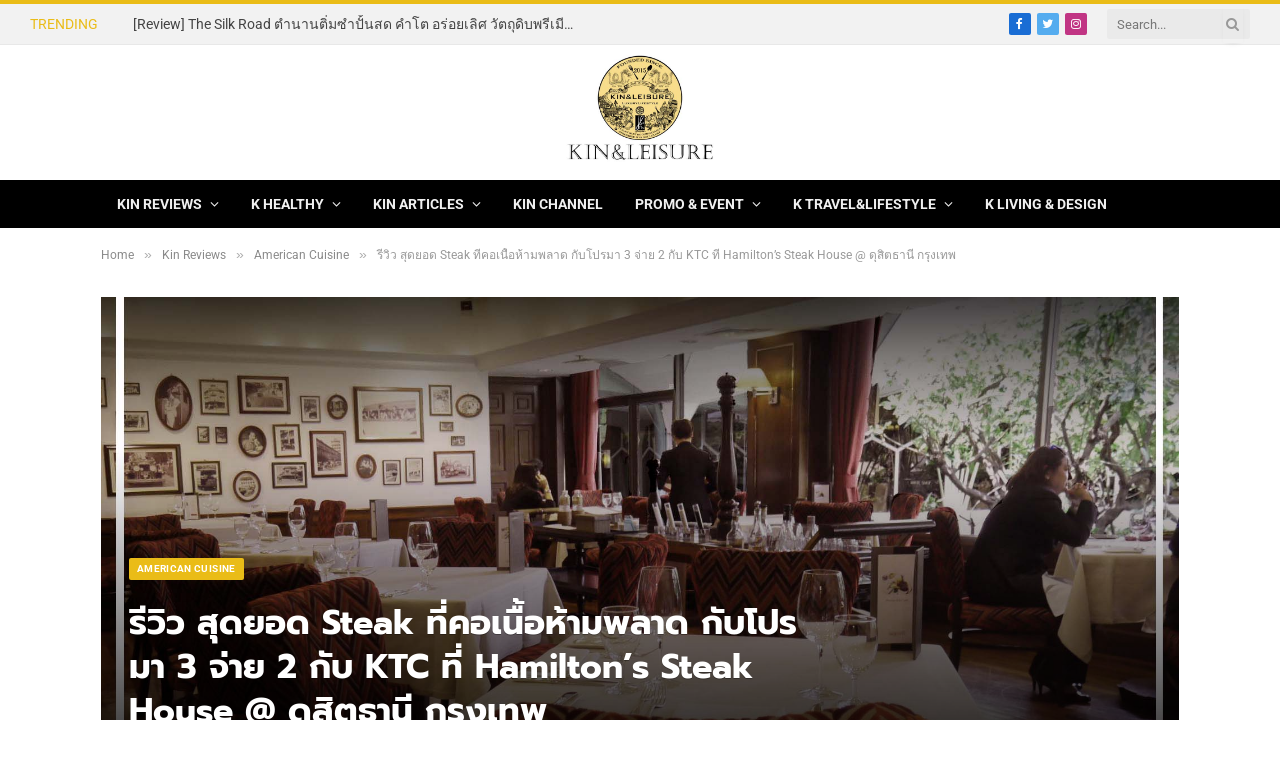

--- FILE ---
content_type: text/html; charset=UTF-8
request_url: https://www.kinandleisure.com/hamilton-review-lunch-set/
body_size: 27748
content:

<!DOCTYPE html>
<html lang="en-US" class="s-light site-s-light">

<head>

	<meta charset="UTF-8" />
	<meta name="viewport" content="width=device-width, initial-scale=1" />
	<meta name='robots' content='index, follow, max-image-preview:large, max-snippet:-1, max-video-preview:-1' />

<!-- Google Tag Manager for WordPress by gtm4wp.com -->
<script data-cfasync="false" data-pagespeed-no-defer>
	var gtm4wp_datalayer_name = "dataLayer";
	var dataLayer = dataLayer || [];
</script>
<!-- End Google Tag Manager for WordPress by gtm4wp.com -->
	<!-- This site is optimized with the Yoast SEO plugin v26.7 - https://yoast.com/wordpress/plugins/seo/ -->
	<title>รีวิว สุดยอด Steak ที่คอเนื้อห้ามพลาด กับโปรมา 3 จ่าย 2 กับ KTC ที่ Hamilton&#039;s Steak House @ ดุสิตธานี กรุงเทพ - Kinandleisure</title><link rel="preload" as="font" href="https://www.kinandleisure.com/wp-content/themes/smart-mag/css/icons/fonts/ts-icons.woff2?v2.2" type="font/woff2" crossorigin="anonymous" />
	<link rel="canonical" href="https://www.kinandleisure.com/hamilton-review-lunch-set/" />
	<meta property="og:locale" content="en_US" />
	<meta property="og:type" content="article" />
	<meta property="og:title" content="รีวิว สุดยอด Steak ที่คอเนื้อห้ามพลาด กับโปรมา 3 จ่าย 2 กับ KTC ที่ Hamilton&#039;s Steak House @ ดุสิตธานี กรุงเทพ - Kinandleisure" />
	<meta property="og:description" content="ร้าน steak กลางเมืองคุณภาพสูง ราคาพิเศษที่ไม่ควรพลาดกับโปรมา 3 จ่าย 2 จาก KTC วันนี้ ทาง Kinlake Stars ขอนำเสนอารีวิวอาหาร กับหนึ่งในโรงแรมห้าดาวระดับตำนาน ที่อยู่คู่กรุงเทพมหานครมาเกือบครึ่งศตวรรษ นั่นคือ โรงแรมดุสิตธานี ที่มีข่าวว่ากำลังจะมีการปรับปรุงครั้งใหญ่ จึงเป็นโอกาสดี ที่เราจะได้มาชิมอาหารของทางโรงแรมนี้ ก่อนที่จะปิดปรับปรุงเพื่อสร้างใหม่ในเมษายน ปี 2561  ร้านอาหาร Hamilton&#8217;s Steak House เป็นร้านอาหารในสไตล์ American Steak House ที่มีการตกแต่งในแนว contemporary American ให้บรรยากาศที่ดูหรูหรา มีภาพประกอบความทรงจำ เหมือนเข้าไปอยู่ในบ้านพักชาวอเมริกันที่หรูหรา สวยงาม ในช่วงนี้ Hamilton&#8217;s Steak House มีโปรโมชั่นพิเศษ Special Set Lunch Menu (1,200++ 3 courses, 990++ 2 courses) และพิเศษขึ้นไปอีกสำหรับผู้ถือบัตร" />
	<meta property="og:url" content="https://www.kinandleisure.com/hamilton-review-lunch-set/" />
	<meta property="og:site_name" content="Kinandleisure" />
	<meta property="article:published_time" content="2017-03-25T14:29:03+00:00" />
	<meta property="article:modified_time" content="2017-03-26T02:02:43+00:00" />
	<meta property="og:image" content="https://www.kinandleisure.com/wp-content/uploads/2017/03/Hamilton-review-dusit.jpg" />
	<meta property="og:image:width" content="1920" />
	<meta property="og:image:height" content="1080" />
	<meta property="og:image:type" content="image/jpeg" />
	<meta name="author" content="sorawich" />
	<meta name="twitter:card" content="summary_large_image" />
	<meta name="twitter:label1" content="Written by" />
	<meta name="twitter:data1" content="sorawich" />
	<script type="application/ld+json" class="yoast-schema-graph">{"@context":"https://schema.org","@graph":[{"@type":"Article","@id":"https://www.kinandleisure.com/hamilton-review-lunch-set/#article","isPartOf":{"@id":"https://www.kinandleisure.com/hamilton-review-lunch-set/"},"author":{"name":"sorawich","@id":"https://www.kinandleisure.com/#/schema/person/96de6ea24ae1056de563529240a225f7"},"headline":"รีวิว สุดยอด Steak ที่คอเนื้อห้ามพลาด กับโปรมา 3 จ่าย 2 กับ KTC ที่ Hamilton&#8217;s Steak House @ ดุสิตธานี กรุงเทพ","datePublished":"2017-03-25T14:29:03+00:00","dateModified":"2017-03-26T02:02:43+00:00","mainEntityOfPage":{"@id":"https://www.kinandleisure.com/hamilton-review-lunch-set/"},"wordCount":79,"publisher":{"@id":"https://www.kinandleisure.com/#organization"},"image":{"@id":"https://www.kinandleisure.com/hamilton-review-lunch-set/#primaryimage"},"thumbnailUrl":"https://www.kinandleisure.com/wp-content/uploads/2017/03/Hamilton-review-dusit.jpg","keywords":["Dusit Thani","Hamilton","review"],"articleSection":["American Cuisine","European Cuisine","Fine Dining"],"inLanguage":"en-US"},{"@type":"WebPage","@id":"https://www.kinandleisure.com/hamilton-review-lunch-set/","url":"https://www.kinandleisure.com/hamilton-review-lunch-set/","name":"รีวิว สุดยอด Steak ที่คอเนื้อห้ามพลาด กับโปรมา 3 จ่าย 2 กับ KTC ที่ Hamilton's Steak House @ ดุสิตธานี กรุงเทพ - Kinandleisure","isPartOf":{"@id":"https://www.kinandleisure.com/#website"},"primaryImageOfPage":{"@id":"https://www.kinandleisure.com/hamilton-review-lunch-set/#primaryimage"},"image":{"@id":"https://www.kinandleisure.com/hamilton-review-lunch-set/#primaryimage"},"thumbnailUrl":"https://www.kinandleisure.com/wp-content/uploads/2017/03/Hamilton-review-dusit.jpg","datePublished":"2017-03-25T14:29:03+00:00","dateModified":"2017-03-26T02:02:43+00:00","breadcrumb":{"@id":"https://www.kinandleisure.com/hamilton-review-lunch-set/#breadcrumb"},"inLanguage":"en-US","potentialAction":[{"@type":"ReadAction","target":["https://www.kinandleisure.com/hamilton-review-lunch-set/"]}]},{"@type":"ImageObject","inLanguage":"en-US","@id":"https://www.kinandleisure.com/hamilton-review-lunch-set/#primaryimage","url":"https://www.kinandleisure.com/wp-content/uploads/2017/03/Hamilton-review-dusit.jpg","contentUrl":"https://www.kinandleisure.com/wp-content/uploads/2017/03/Hamilton-review-dusit.jpg","width":1920,"height":1080},{"@type":"BreadcrumbList","@id":"https://www.kinandleisure.com/hamilton-review-lunch-set/#breadcrumb","itemListElement":[{"@type":"ListItem","position":1,"name":"Home","item":"https://www.kinandleisure.com/"},{"@type":"ListItem","position":2,"name":"Blog Style Listing Example","item":"https://www.kinandleisure.com/?page_id=1846"},{"@type":"ListItem","position":3,"name":"รีวิว สุดยอด Steak ที่คอเนื้อห้ามพลาด กับโปรมา 3 จ่าย 2 กับ KTC ที่ Hamilton&#8217;s Steak House @ ดุสิตธานี กรุงเทพ"}]},{"@type":"WebSite","@id":"https://www.kinandleisure.com/#website","url":"https://www.kinandleisure.com/","name":"Kinandleisure","description":"Food Guide and Lifestyle Media","publisher":{"@id":"https://www.kinandleisure.com/#organization"},"potentialAction":[{"@type":"SearchAction","target":{"@type":"EntryPoint","urlTemplate":"https://www.kinandleisure.com/?s={search_term_string}"},"query-input":{"@type":"PropertyValueSpecification","valueRequired":true,"valueName":"search_term_string"}}],"inLanguage":"en-US"},{"@type":"Organization","@id":"https://www.kinandleisure.com/#organization","name":"Kinlakestars","url":"https://www.kinandleisure.com/","logo":{"@type":"ImageObject","inLanguage":"en-US","@id":"https://www.kinandleisure.com/#/schema/logo/image/","url":"https://www.kinlakestars.com/wp-content/uploads/2016/07/kinlake_logo.jpg","contentUrl":"https://www.kinlakestars.com/wp-content/uploads/2016/07/kinlake_logo.jpg","width":1911,"height":1911,"caption":"Kinlakestars"},"image":{"@id":"https://www.kinandleisure.com/#/schema/logo/image/"}},{"@type":"Person","@id":"https://www.kinandleisure.com/#/schema/person/96de6ea24ae1056de563529240a225f7","name":"sorawich","image":{"@type":"ImageObject","inLanguage":"en-US","@id":"https://www.kinandleisure.com/#/schema/person/image/","url":"https://secure.gravatar.com/avatar/f8251762aeb7fc3fadcff48359f094fb957300961c4cfca6b64ee486ad95bbc9?s=96&d=mm&r=g","contentUrl":"https://secure.gravatar.com/avatar/f8251762aeb7fc3fadcff48359f094fb957300961c4cfca6b64ee486ad95bbc9?s=96&d=mm&r=g","caption":"sorawich"},"url":"https://www.kinandleisure.com/author/sorawich/"}]}</script>
	<!-- / Yoast SEO plugin. -->


<link rel='dns-prefetch' href='//www.kinandleisure.com' />
<link rel='dns-prefetch' href='//www.googletagmanager.com' />
<link rel='dns-prefetch' href='//stats.wp.com' />
<link rel='dns-prefetch' href='//netdna.bootstrapcdn.com' />
<link rel='dns-prefetch' href='//fonts.googleapis.com' />
<link rel='dns-prefetch' href='//v0.wordpress.com' />
<link rel='dns-prefetch' href='//widgets.wp.com' />
<link rel='dns-prefetch' href='//s0.wp.com' />
<link rel='dns-prefetch' href='//0.gravatar.com' />
<link rel='dns-prefetch' href='//1.gravatar.com' />
<link rel='dns-prefetch' href='//2.gravatar.com' />
<link rel='dns-prefetch' href='//pagead2.googlesyndication.com' />
<link rel="alternate" type="application/rss+xml" title="Kinandleisure &raquo; Feed" href="https://www.kinandleisure.com/feed/" />
<link rel="alternate" type="application/rss+xml" title="Kinandleisure &raquo; Comments Feed" href="https://www.kinandleisure.com/comments/feed/" />
<link rel="alternate" title="oEmbed (JSON)" type="application/json+oembed" href="https://www.kinandleisure.com/wp-json/oembed/1.0/embed?url=https%3A%2F%2Fwww.kinandleisure.com%2Fhamilton-review-lunch-set%2F" />
<link rel="alternate" title="oEmbed (XML)" type="text/xml+oembed" href="https://www.kinandleisure.com/wp-json/oembed/1.0/embed?url=https%3A%2F%2Fwww.kinandleisure.com%2Fhamilton-review-lunch-set%2F&#038;format=xml" />
<style id='wp-img-auto-sizes-contain-inline-css' type='text/css'>
img:is([sizes=auto i],[sizes^="auto," i]){contain-intrinsic-size:3000px 1500px}
/*# sourceURL=wp-img-auto-sizes-contain-inline-css */
</style>
<link rel='stylesheet' id='sbi_styles-css' href='https://www.kinandleisure.com/wp-content/plugins/instagram-feed/css/sbi-styles.min.css?ver=6.10.0' type='text/css' media='all' />
<style id='wp-emoji-styles-inline-css' type='text/css'>

	img.wp-smiley, img.emoji {
		display: inline !important;
		border: none !important;
		box-shadow: none !important;
		height: 1em !important;
		width: 1em !important;
		margin: 0 0.07em !important;
		vertical-align: -0.1em !important;
		background: none !important;
		padding: 0 !important;
	}
/*# sourceURL=wp-emoji-styles-inline-css */
</style>
<link rel='stylesheet' id='wp-block-library-css' href='https://www.kinandleisure.com/wp-includes/css/dist/block-library/style.min.css?ver=5cbd380d10202a118c40bf3a8423c479' type='text/css' media='all' />
<style id='classic-theme-styles-inline-css' type='text/css'>
/*! This file is auto-generated */
.wp-block-button__link{color:#fff;background-color:#32373c;border-radius:9999px;box-shadow:none;text-decoration:none;padding:calc(.667em + 2px) calc(1.333em + 2px);font-size:1.125em}.wp-block-file__button{background:#32373c;color:#fff;text-decoration:none}
/*# sourceURL=/wp-includes/css/classic-themes.min.css */
</style>
<link rel='stylesheet' id='mediaelement-css' href='https://www.kinandleisure.com/wp-includes/js/mediaelement/mediaelementplayer-legacy.min.css?ver=4.2.17' type='text/css' media='all' />
<link rel='stylesheet' id='wp-mediaelement-css' href='https://www.kinandleisure.com/wp-includes/js/mediaelement/wp-mediaelement.min.css?ver=5cbd380d10202a118c40bf3a8423c479' type='text/css' media='all' />
<style id='jetpack-sharing-buttons-style-inline-css' type='text/css'>
.jetpack-sharing-buttons__services-list{display:flex;flex-direction:row;flex-wrap:wrap;gap:0;list-style-type:none;margin:5px;padding:0}.jetpack-sharing-buttons__services-list.has-small-icon-size{font-size:12px}.jetpack-sharing-buttons__services-list.has-normal-icon-size{font-size:16px}.jetpack-sharing-buttons__services-list.has-large-icon-size{font-size:24px}.jetpack-sharing-buttons__services-list.has-huge-icon-size{font-size:36px}@media print{.jetpack-sharing-buttons__services-list{display:none!important}}.editor-styles-wrapper .wp-block-jetpack-sharing-buttons{gap:0;padding-inline-start:0}ul.jetpack-sharing-buttons__services-list.has-background{padding:1.25em 2.375em}
/*# sourceURL=https://www.kinandleisure.com/wp-content/plugins/jetpack/_inc/blocks/sharing-buttons/view.css */
</style>
<style id='global-styles-inline-css' type='text/css'>
:root{--wp--preset--aspect-ratio--square: 1;--wp--preset--aspect-ratio--4-3: 4/3;--wp--preset--aspect-ratio--3-4: 3/4;--wp--preset--aspect-ratio--3-2: 3/2;--wp--preset--aspect-ratio--2-3: 2/3;--wp--preset--aspect-ratio--16-9: 16/9;--wp--preset--aspect-ratio--9-16: 9/16;--wp--preset--color--black: #000000;--wp--preset--color--cyan-bluish-gray: #abb8c3;--wp--preset--color--white: #ffffff;--wp--preset--color--pale-pink: #f78da7;--wp--preset--color--vivid-red: #cf2e2e;--wp--preset--color--luminous-vivid-orange: #ff6900;--wp--preset--color--luminous-vivid-amber: #fcb900;--wp--preset--color--light-green-cyan: #7bdcb5;--wp--preset--color--vivid-green-cyan: #00d084;--wp--preset--color--pale-cyan-blue: #8ed1fc;--wp--preset--color--vivid-cyan-blue: #0693e3;--wp--preset--color--vivid-purple: #9b51e0;--wp--preset--gradient--vivid-cyan-blue-to-vivid-purple: linear-gradient(135deg,rgb(6,147,227) 0%,rgb(155,81,224) 100%);--wp--preset--gradient--light-green-cyan-to-vivid-green-cyan: linear-gradient(135deg,rgb(122,220,180) 0%,rgb(0,208,130) 100%);--wp--preset--gradient--luminous-vivid-amber-to-luminous-vivid-orange: linear-gradient(135deg,rgb(252,185,0) 0%,rgb(255,105,0) 100%);--wp--preset--gradient--luminous-vivid-orange-to-vivid-red: linear-gradient(135deg,rgb(255,105,0) 0%,rgb(207,46,46) 100%);--wp--preset--gradient--very-light-gray-to-cyan-bluish-gray: linear-gradient(135deg,rgb(238,238,238) 0%,rgb(169,184,195) 100%);--wp--preset--gradient--cool-to-warm-spectrum: linear-gradient(135deg,rgb(74,234,220) 0%,rgb(151,120,209) 20%,rgb(207,42,186) 40%,rgb(238,44,130) 60%,rgb(251,105,98) 80%,rgb(254,248,76) 100%);--wp--preset--gradient--blush-light-purple: linear-gradient(135deg,rgb(255,206,236) 0%,rgb(152,150,240) 100%);--wp--preset--gradient--blush-bordeaux: linear-gradient(135deg,rgb(254,205,165) 0%,rgb(254,45,45) 50%,rgb(107,0,62) 100%);--wp--preset--gradient--luminous-dusk: linear-gradient(135deg,rgb(255,203,112) 0%,rgb(199,81,192) 50%,rgb(65,88,208) 100%);--wp--preset--gradient--pale-ocean: linear-gradient(135deg,rgb(255,245,203) 0%,rgb(182,227,212) 50%,rgb(51,167,181) 100%);--wp--preset--gradient--electric-grass: linear-gradient(135deg,rgb(202,248,128) 0%,rgb(113,206,126) 100%);--wp--preset--gradient--midnight: linear-gradient(135deg,rgb(2,3,129) 0%,rgb(40,116,252) 100%);--wp--preset--font-size--small: 13px;--wp--preset--font-size--medium: 20px;--wp--preset--font-size--large: 36px;--wp--preset--font-size--x-large: 42px;--wp--preset--spacing--20: 0.44rem;--wp--preset--spacing--30: 0.67rem;--wp--preset--spacing--40: 1rem;--wp--preset--spacing--50: 1.5rem;--wp--preset--spacing--60: 2.25rem;--wp--preset--spacing--70: 3.38rem;--wp--preset--spacing--80: 5.06rem;--wp--preset--shadow--natural: 6px 6px 9px rgba(0, 0, 0, 0.2);--wp--preset--shadow--deep: 12px 12px 50px rgba(0, 0, 0, 0.4);--wp--preset--shadow--sharp: 6px 6px 0px rgba(0, 0, 0, 0.2);--wp--preset--shadow--outlined: 6px 6px 0px -3px rgb(255, 255, 255), 6px 6px rgb(0, 0, 0);--wp--preset--shadow--crisp: 6px 6px 0px rgb(0, 0, 0);}:where(.is-layout-flex){gap: 0.5em;}:where(.is-layout-grid){gap: 0.5em;}body .is-layout-flex{display: flex;}.is-layout-flex{flex-wrap: wrap;align-items: center;}.is-layout-flex > :is(*, div){margin: 0;}body .is-layout-grid{display: grid;}.is-layout-grid > :is(*, div){margin: 0;}:where(.wp-block-columns.is-layout-flex){gap: 2em;}:where(.wp-block-columns.is-layout-grid){gap: 2em;}:where(.wp-block-post-template.is-layout-flex){gap: 1.25em;}:where(.wp-block-post-template.is-layout-grid){gap: 1.25em;}.has-black-color{color: var(--wp--preset--color--black) !important;}.has-cyan-bluish-gray-color{color: var(--wp--preset--color--cyan-bluish-gray) !important;}.has-white-color{color: var(--wp--preset--color--white) !important;}.has-pale-pink-color{color: var(--wp--preset--color--pale-pink) !important;}.has-vivid-red-color{color: var(--wp--preset--color--vivid-red) !important;}.has-luminous-vivid-orange-color{color: var(--wp--preset--color--luminous-vivid-orange) !important;}.has-luminous-vivid-amber-color{color: var(--wp--preset--color--luminous-vivid-amber) !important;}.has-light-green-cyan-color{color: var(--wp--preset--color--light-green-cyan) !important;}.has-vivid-green-cyan-color{color: var(--wp--preset--color--vivid-green-cyan) !important;}.has-pale-cyan-blue-color{color: var(--wp--preset--color--pale-cyan-blue) !important;}.has-vivid-cyan-blue-color{color: var(--wp--preset--color--vivid-cyan-blue) !important;}.has-vivid-purple-color{color: var(--wp--preset--color--vivid-purple) !important;}.has-black-background-color{background-color: var(--wp--preset--color--black) !important;}.has-cyan-bluish-gray-background-color{background-color: var(--wp--preset--color--cyan-bluish-gray) !important;}.has-white-background-color{background-color: var(--wp--preset--color--white) !important;}.has-pale-pink-background-color{background-color: var(--wp--preset--color--pale-pink) !important;}.has-vivid-red-background-color{background-color: var(--wp--preset--color--vivid-red) !important;}.has-luminous-vivid-orange-background-color{background-color: var(--wp--preset--color--luminous-vivid-orange) !important;}.has-luminous-vivid-amber-background-color{background-color: var(--wp--preset--color--luminous-vivid-amber) !important;}.has-light-green-cyan-background-color{background-color: var(--wp--preset--color--light-green-cyan) !important;}.has-vivid-green-cyan-background-color{background-color: var(--wp--preset--color--vivid-green-cyan) !important;}.has-pale-cyan-blue-background-color{background-color: var(--wp--preset--color--pale-cyan-blue) !important;}.has-vivid-cyan-blue-background-color{background-color: var(--wp--preset--color--vivid-cyan-blue) !important;}.has-vivid-purple-background-color{background-color: var(--wp--preset--color--vivid-purple) !important;}.has-black-border-color{border-color: var(--wp--preset--color--black) !important;}.has-cyan-bluish-gray-border-color{border-color: var(--wp--preset--color--cyan-bluish-gray) !important;}.has-white-border-color{border-color: var(--wp--preset--color--white) !important;}.has-pale-pink-border-color{border-color: var(--wp--preset--color--pale-pink) !important;}.has-vivid-red-border-color{border-color: var(--wp--preset--color--vivid-red) !important;}.has-luminous-vivid-orange-border-color{border-color: var(--wp--preset--color--luminous-vivid-orange) !important;}.has-luminous-vivid-amber-border-color{border-color: var(--wp--preset--color--luminous-vivid-amber) !important;}.has-light-green-cyan-border-color{border-color: var(--wp--preset--color--light-green-cyan) !important;}.has-vivid-green-cyan-border-color{border-color: var(--wp--preset--color--vivid-green-cyan) !important;}.has-pale-cyan-blue-border-color{border-color: var(--wp--preset--color--pale-cyan-blue) !important;}.has-vivid-cyan-blue-border-color{border-color: var(--wp--preset--color--vivid-cyan-blue) !important;}.has-vivid-purple-border-color{border-color: var(--wp--preset--color--vivid-purple) !important;}.has-vivid-cyan-blue-to-vivid-purple-gradient-background{background: var(--wp--preset--gradient--vivid-cyan-blue-to-vivid-purple) !important;}.has-light-green-cyan-to-vivid-green-cyan-gradient-background{background: var(--wp--preset--gradient--light-green-cyan-to-vivid-green-cyan) !important;}.has-luminous-vivid-amber-to-luminous-vivid-orange-gradient-background{background: var(--wp--preset--gradient--luminous-vivid-amber-to-luminous-vivid-orange) !important;}.has-luminous-vivid-orange-to-vivid-red-gradient-background{background: var(--wp--preset--gradient--luminous-vivid-orange-to-vivid-red) !important;}.has-very-light-gray-to-cyan-bluish-gray-gradient-background{background: var(--wp--preset--gradient--very-light-gray-to-cyan-bluish-gray) !important;}.has-cool-to-warm-spectrum-gradient-background{background: var(--wp--preset--gradient--cool-to-warm-spectrum) !important;}.has-blush-light-purple-gradient-background{background: var(--wp--preset--gradient--blush-light-purple) !important;}.has-blush-bordeaux-gradient-background{background: var(--wp--preset--gradient--blush-bordeaux) !important;}.has-luminous-dusk-gradient-background{background: var(--wp--preset--gradient--luminous-dusk) !important;}.has-pale-ocean-gradient-background{background: var(--wp--preset--gradient--pale-ocean) !important;}.has-electric-grass-gradient-background{background: var(--wp--preset--gradient--electric-grass) !important;}.has-midnight-gradient-background{background: var(--wp--preset--gradient--midnight) !important;}.has-small-font-size{font-size: var(--wp--preset--font-size--small) !important;}.has-medium-font-size{font-size: var(--wp--preset--font-size--medium) !important;}.has-large-font-size{font-size: var(--wp--preset--font-size--large) !important;}.has-x-large-font-size{font-size: var(--wp--preset--font-size--x-large) !important;}
:where(.wp-block-post-template.is-layout-flex){gap: 1.25em;}:where(.wp-block-post-template.is-layout-grid){gap: 1.25em;}
:where(.wp-block-term-template.is-layout-flex){gap: 1.25em;}:where(.wp-block-term-template.is-layout-grid){gap: 1.25em;}
:where(.wp-block-columns.is-layout-flex){gap: 2em;}:where(.wp-block-columns.is-layout-grid){gap: 2em;}
:root :where(.wp-block-pullquote){font-size: 1.5em;line-height: 1.6;}
/*# sourceURL=global-styles-inline-css */
</style>
<link rel='stylesheet' id='rs-plugin-settings-css' href='https://www.kinandleisure.com/wp-content/plugins/revslider/public/assets/css/settings.css?ver=5.4.7.4' type='text/css' media='all' />
<style id='rs-plugin-settings-inline-css' type='text/css'>
.tp-caption a{color:#ff7302;text-shadow:none;-webkit-transition:all 0.2s ease-out;-moz-transition:all 0.2s ease-out;-o-transition:all 0.2s ease-out;-ms-transition:all 0.2s ease-out}.tp-caption a:hover{color:#ffa902}.largeredbtn{font-family:"Raleway",sans-serif;font-weight:900;font-size:16px;line-height:60px;color:#fff !important;text-decoration:none;padding-left:40px;padding-right:80px;padding-top:22px;padding-bottom:22px;background:rgb(234,91,31); background:-moz-linear-gradient(top,rgba(234,91,31,1) 0%,rgba(227,58,12,1) 100%); background:-webkit-gradient(linear,left top,left bottom,color-stop(0%,rgba(234,91,31,1)),color-stop(100%,rgba(227,58,12,1))); background:-webkit-linear-gradient(top,rgba(234,91,31,1) 0%,rgba(227,58,12,1) 100%); background:-o-linear-gradient(top,rgba(234,91,31,1) 0%,rgba(227,58,12,1) 100%); background:-ms-linear-gradient(top,rgba(234,91,31,1) 0%,rgba(227,58,12,1) 100%); background:linear-gradient(to bottom,rgba(234,91,31,1) 0%,rgba(227,58,12,1) 100%); filter:progid:DXImageTransform.Microsoft.gradient( startColorstr='#ea5b1f',endColorstr='#e33a0c',GradientType=0 )}.largeredbtn:hover{background:rgb(227,58,12); background:-moz-linear-gradient(top,rgba(227,58,12,1) 0%,rgba(234,91,31,1) 100%); background:-webkit-gradient(linear,left top,left bottom,color-stop(0%,rgba(227,58,12,1)),color-stop(100%,rgba(234,91,31,1))); background:-webkit-linear-gradient(top,rgba(227,58,12,1) 0%,rgba(234,91,31,1) 100%); background:-o-linear-gradient(top,rgba(227,58,12,1) 0%,rgba(234,91,31,1) 100%); background:-ms-linear-gradient(top,rgba(227,58,12,1) 0%,rgba(234,91,31,1) 100%); background:linear-gradient(to bottom,rgba(227,58,12,1) 0%,rgba(234,91,31,1) 100%); filter:progid:DXImageTransform.Microsoft.gradient( startColorstr='#e33a0c',endColorstr='#ea5b1f',GradientType=0 )}.fullrounded img{-webkit-border-radius:400px;-moz-border-radius:400px;border-radius:400px}.tp-caption a{color:#ff7302;text-shadow:none;-webkit-transition:all 0.2s ease-out;-moz-transition:all 0.2s ease-out;-o-transition:all 0.2s ease-out;-ms-transition:all 0.2s ease-out}.tp-caption a:hover{color:#ffa902}
/*# sourceURL=rs-plugin-settings-inline-css */
</style>
<link rel='stylesheet' id='jetpack_likes-css' href='https://www.kinandleisure.com/wp-content/plugins/jetpack/modules/likes/style.css?ver=15.4' type='text/css' media='all' />
<style id='jetpack_facebook_likebox-inline-css' type='text/css'>
.widget_facebook_likebox {
	overflow: hidden;
}

/*# sourceURL=https://www.kinandleisure.com/wp-content/plugins/jetpack/modules/widgets/facebook-likebox/style.css */
</style>
<link rel='stylesheet' id='font-awesome-styles-css' href='https://netdna.bootstrapcdn.com/font-awesome/3.2.1/css/font-awesome.css?ver=%203.5' type='text/css' media='all' />
<link rel='stylesheet' id='font-awesome-corp-styles-css' href='https://www.kinandleisure.com/wp-content/plugins/font-awesome-more-icons/assets/css/font-awesome-corp.css?ver=%203.5' type='text/css' media='all' />
<link rel='stylesheet' id='font-awesome-ext-styles-css' href='https://www.kinandleisure.com/wp-content/plugins/font-awesome-more-icons/assets/css/font-awesome-ext.css?ver=%203.5' type='text/css' media='all' />
<link rel='stylesheet' id='font-awesome-social-styles-css' href='https://www.kinandleisure.com/wp-content/plugins/font-awesome-more-icons/assets/css/font-awesome-social.css?ver=%203.5' type='text/css' media='all' />
<link rel='stylesheet' id='smartmag-core-css' href='https://www.kinandleisure.com/wp-content/themes/smart-mag/style.css?ver=7.1.1' type='text/css' media='all' />
<style type="text/css">@font-face {font-family:Roboto;font-style:normal;font-weight:400;src:url(/cf-fonts/s/roboto/5.0.11/vietnamese/400/normal.woff2);unicode-range:U+0102-0103,U+0110-0111,U+0128-0129,U+0168-0169,U+01A0-01A1,U+01AF-01B0,U+0300-0301,U+0303-0304,U+0308-0309,U+0323,U+0329,U+1EA0-1EF9,U+20AB;font-display:swap;}@font-face {font-family:Roboto;font-style:normal;font-weight:400;src:url(/cf-fonts/s/roboto/5.0.11/cyrillic-ext/400/normal.woff2);unicode-range:U+0460-052F,U+1C80-1C88,U+20B4,U+2DE0-2DFF,U+A640-A69F,U+FE2E-FE2F;font-display:swap;}@font-face {font-family:Roboto;font-style:normal;font-weight:400;src:url(/cf-fonts/s/roboto/5.0.11/greek/400/normal.woff2);unicode-range:U+0370-03FF;font-display:swap;}@font-face {font-family:Roboto;font-style:normal;font-weight:400;src:url(/cf-fonts/s/roboto/5.0.11/latin-ext/400/normal.woff2);unicode-range:U+0100-02AF,U+0304,U+0308,U+0329,U+1E00-1E9F,U+1EF2-1EFF,U+2020,U+20A0-20AB,U+20AD-20CF,U+2113,U+2C60-2C7F,U+A720-A7FF;font-display:swap;}@font-face {font-family:Roboto;font-style:normal;font-weight:400;src:url(/cf-fonts/s/roboto/5.0.11/greek-ext/400/normal.woff2);unicode-range:U+1F00-1FFF;font-display:swap;}@font-face {font-family:Roboto;font-style:normal;font-weight:400;src:url(/cf-fonts/s/roboto/5.0.11/cyrillic/400/normal.woff2);unicode-range:U+0301,U+0400-045F,U+0490-0491,U+04B0-04B1,U+2116;font-display:swap;}@font-face {font-family:Roboto;font-style:normal;font-weight:400;src:url(/cf-fonts/s/roboto/5.0.11/latin/400/normal.woff2);unicode-range:U+0000-00FF,U+0131,U+0152-0153,U+02BB-02BC,U+02C6,U+02DA,U+02DC,U+0304,U+0308,U+0329,U+2000-206F,U+2074,U+20AC,U+2122,U+2191,U+2193,U+2212,U+2215,U+FEFF,U+FFFD;font-display:swap;}@font-face {font-family:Roboto;font-style:italic;font-weight:400;src:url(/cf-fonts/s/roboto/5.0.11/greek/400/italic.woff2);unicode-range:U+0370-03FF;font-display:swap;}@font-face {font-family:Roboto;font-style:italic;font-weight:400;src:url(/cf-fonts/s/roboto/5.0.11/greek-ext/400/italic.woff2);unicode-range:U+1F00-1FFF;font-display:swap;}@font-face {font-family:Roboto;font-style:italic;font-weight:400;src:url(/cf-fonts/s/roboto/5.0.11/cyrillic/400/italic.woff2);unicode-range:U+0301,U+0400-045F,U+0490-0491,U+04B0-04B1,U+2116;font-display:swap;}@font-face {font-family:Roboto;font-style:italic;font-weight:400;src:url(/cf-fonts/s/roboto/5.0.11/cyrillic-ext/400/italic.woff2);unicode-range:U+0460-052F,U+1C80-1C88,U+20B4,U+2DE0-2DFF,U+A640-A69F,U+FE2E-FE2F;font-display:swap;}@font-face {font-family:Roboto;font-style:italic;font-weight:400;src:url(/cf-fonts/s/roboto/5.0.11/latin-ext/400/italic.woff2);unicode-range:U+0100-02AF,U+0304,U+0308,U+0329,U+1E00-1E9F,U+1EF2-1EFF,U+2020,U+20A0-20AB,U+20AD-20CF,U+2113,U+2C60-2C7F,U+A720-A7FF;font-display:swap;}@font-face {font-family:Roboto;font-style:italic;font-weight:400;src:url(/cf-fonts/s/roboto/5.0.11/latin/400/italic.woff2);unicode-range:U+0000-00FF,U+0131,U+0152-0153,U+02BB-02BC,U+02C6,U+02DA,U+02DC,U+0304,U+0308,U+0329,U+2000-206F,U+2074,U+20AC,U+2122,U+2191,U+2193,U+2212,U+2215,U+FEFF,U+FFFD;font-display:swap;}@font-face {font-family:Roboto;font-style:italic;font-weight:400;src:url(/cf-fonts/s/roboto/5.0.11/vietnamese/400/italic.woff2);unicode-range:U+0102-0103,U+0110-0111,U+0128-0129,U+0168-0169,U+01A0-01A1,U+01AF-01B0,U+0300-0301,U+0303-0304,U+0308-0309,U+0323,U+0329,U+1EA0-1EF9,U+20AB;font-display:swap;}@font-face {font-family:Roboto;font-style:normal;font-weight:500;src:url(/cf-fonts/s/roboto/5.0.11/cyrillic/500/normal.woff2);unicode-range:U+0301,U+0400-045F,U+0490-0491,U+04B0-04B1,U+2116;font-display:swap;}@font-face {font-family:Roboto;font-style:normal;font-weight:500;src:url(/cf-fonts/s/roboto/5.0.11/cyrillic-ext/500/normal.woff2);unicode-range:U+0460-052F,U+1C80-1C88,U+20B4,U+2DE0-2DFF,U+A640-A69F,U+FE2E-FE2F;font-display:swap;}@font-face {font-family:Roboto;font-style:normal;font-weight:500;src:url(/cf-fonts/s/roboto/5.0.11/greek/500/normal.woff2);unicode-range:U+0370-03FF;font-display:swap;}@font-face {font-family:Roboto;font-style:normal;font-weight:500;src:url(/cf-fonts/s/roboto/5.0.11/latin/500/normal.woff2);unicode-range:U+0000-00FF,U+0131,U+0152-0153,U+02BB-02BC,U+02C6,U+02DA,U+02DC,U+0304,U+0308,U+0329,U+2000-206F,U+2074,U+20AC,U+2122,U+2191,U+2193,U+2212,U+2215,U+FEFF,U+FFFD;font-display:swap;}@font-face {font-family:Roboto;font-style:normal;font-weight:500;src:url(/cf-fonts/s/roboto/5.0.11/greek-ext/500/normal.woff2);unicode-range:U+1F00-1FFF;font-display:swap;}@font-face {font-family:Roboto;font-style:normal;font-weight:500;src:url(/cf-fonts/s/roboto/5.0.11/latin-ext/500/normal.woff2);unicode-range:U+0100-02AF,U+0304,U+0308,U+0329,U+1E00-1E9F,U+1EF2-1EFF,U+2020,U+20A0-20AB,U+20AD-20CF,U+2113,U+2C60-2C7F,U+A720-A7FF;font-display:swap;}@font-face {font-family:Roboto;font-style:normal;font-weight:500;src:url(/cf-fonts/s/roboto/5.0.11/vietnamese/500/normal.woff2);unicode-range:U+0102-0103,U+0110-0111,U+0128-0129,U+0168-0169,U+01A0-01A1,U+01AF-01B0,U+0300-0301,U+0303-0304,U+0308-0309,U+0323,U+0329,U+1EA0-1EF9,U+20AB;font-display:swap;}@font-face {font-family:Roboto;font-style:normal;font-weight:700;src:url(/cf-fonts/s/roboto/5.0.11/greek/700/normal.woff2);unicode-range:U+0370-03FF;font-display:swap;}@font-face {font-family:Roboto;font-style:normal;font-weight:700;src:url(/cf-fonts/s/roboto/5.0.11/latin/700/normal.woff2);unicode-range:U+0000-00FF,U+0131,U+0152-0153,U+02BB-02BC,U+02C6,U+02DA,U+02DC,U+0304,U+0308,U+0329,U+2000-206F,U+2074,U+20AC,U+2122,U+2191,U+2193,U+2212,U+2215,U+FEFF,U+FFFD;font-display:swap;}@font-face {font-family:Roboto;font-style:normal;font-weight:700;src:url(/cf-fonts/s/roboto/5.0.11/greek-ext/700/normal.woff2);unicode-range:U+1F00-1FFF;font-display:swap;}@font-face {font-family:Roboto;font-style:normal;font-weight:700;src:url(/cf-fonts/s/roboto/5.0.11/cyrillic/700/normal.woff2);unicode-range:U+0301,U+0400-045F,U+0490-0491,U+04B0-04B1,U+2116;font-display:swap;}@font-face {font-family:Roboto;font-style:normal;font-weight:700;src:url(/cf-fonts/s/roboto/5.0.11/vietnamese/700/normal.woff2);unicode-range:U+0102-0103,U+0110-0111,U+0128-0129,U+0168-0169,U+01A0-01A1,U+01AF-01B0,U+0300-0301,U+0303-0304,U+0308-0309,U+0323,U+0329,U+1EA0-1EF9,U+20AB;font-display:swap;}@font-face {font-family:Roboto;font-style:normal;font-weight:700;src:url(/cf-fonts/s/roboto/5.0.11/latin-ext/700/normal.woff2);unicode-range:U+0100-02AF,U+0304,U+0308,U+0329,U+1E00-1E9F,U+1EF2-1EFF,U+2020,U+20A0-20AB,U+20AD-20CF,U+2113,U+2C60-2C7F,U+A720-A7FF;font-display:swap;}@font-face {font-family:Roboto;font-style:normal;font-weight:700;src:url(/cf-fonts/s/roboto/5.0.11/cyrillic-ext/700/normal.woff2);unicode-range:U+0460-052F,U+1C80-1C88,U+20B4,U+2DE0-2DFF,U+A640-A69F,U+FE2E-FE2F;font-display:swap;}</style>
<link rel='stylesheet' id='magnific-popup-css' href='https://www.kinandleisure.com/wp-content/themes/smart-mag/css/lightbox.css?ver=7.1.1' type='text/css' media='all' />
<link rel='stylesheet' id='font-awesome4-css' href='https://www.kinandleisure.com/wp-content/themes/smart-mag/css/fontawesome/css/font-awesome.min.css?ver=7.1.1' type='text/css' media='all' />
<link rel='stylesheet' id='smartmag-icons-css' href='https://www.kinandleisure.com/wp-content/themes/smart-mag/css/icons/icons.css?ver=7.1.1' type='text/css' media='all' />
<link rel='stylesheet' id='smartmag-skin-css' href='https://www.kinandleisure.com/wp-content/themes/smart-mag/css/skin-thezine.css?ver=7.1.1' type='text/css' media='all' />
<style id='smartmag-skin-inline-css' type='text/css'>
:root { --c-main: #eabc17;
--c-main-rgb: 234,188,23;
--title-font: "Prompt", system-ui, -apple-system, "Segoe UI", Arial, sans-serif;
--h-font: "Prompt", system-ui, -apple-system, "Segoe UI", Arial, sans-serif;
--main-width: 1078px; }
.s-dark body { background-color: #000000; }
.smart-head-mobile .smart-head-mid { border-top-width: 3px; }
.loop-grid .ratio-is-custom { padding-bottom: calc(100% / 1.68); }
.loop-list .ratio-is-custom { padding-bottom: calc(100% / 1.575); }
.list-post { --list-p-media-width: 44%; --list-p-media-max-width: 85%; }
.list-post .media:not(i) { --list-p-media-max-width: 44%; }
.loop-small .media:not(i) { max-width: 104px; }
.single .featured .ratio-is-custom { padding-bottom: calc(100% / 2); }
.site-s-light .entry-content { color: #000000; }


/*# sourceURL=smartmag-skin-inline-css */
</style>
<link rel='stylesheet' id='smartmag-legacy-sc-css' href='https://www.kinandleisure.com/wp-content/themes/smart-mag/css/legacy-shortcodes.css?ver=7.1.1' type='text/css' media='all' />
<style type="text/css">@font-face {font-family:Prompt;font-style:normal;font-weight:400;src:url(/cf-fonts/s/prompt/5.0.12/latin/400/normal.woff2);unicode-range:U+0000-00FF,U+0131,U+0152-0153,U+02BB-02BC,U+02C6,U+02DA,U+02DC,U+0304,U+0308,U+0329,U+2000-206F,U+2074,U+20AC,U+2122,U+2191,U+2193,U+2212,U+2215,U+FEFF,U+FFFD;font-display:swap;}@font-face {font-family:Prompt;font-style:normal;font-weight:400;src:url(/cf-fonts/s/prompt/5.0.12/latin-ext/400/normal.woff2);unicode-range:U+0100-02AF,U+0304,U+0308,U+0329,U+1E00-1E9F,U+1EF2-1EFF,U+2020,U+20A0-20AB,U+20AD-20CF,U+2113,U+2C60-2C7F,U+A720-A7FF;font-display:swap;}@font-face {font-family:Prompt;font-style:normal;font-weight:400;src:url(/cf-fonts/s/prompt/5.0.12/vietnamese/400/normal.woff2);unicode-range:U+0102-0103,U+0110-0111,U+0128-0129,U+0168-0169,U+01A0-01A1,U+01AF-01B0,U+0300-0301,U+0303-0304,U+0308-0309,U+0323,U+0329,U+1EA0-1EF9,U+20AB;font-display:swap;}@font-face {font-family:Prompt;font-style:normal;font-weight:400;src:url(/cf-fonts/s/prompt/5.0.12/thai/400/normal.woff2);unicode-range:U+0E01-0E5B,U+200C-200D,U+25CC;font-display:swap;}@font-face {font-family:Prompt;font-style:normal;font-weight:500;src:url(/cf-fonts/s/prompt/5.0.12/thai/500/normal.woff2);unicode-range:U+0E01-0E5B,U+200C-200D,U+25CC;font-display:swap;}@font-face {font-family:Prompt;font-style:normal;font-weight:500;src:url(/cf-fonts/s/prompt/5.0.12/latin/500/normal.woff2);unicode-range:U+0000-00FF,U+0131,U+0152-0153,U+02BB-02BC,U+02C6,U+02DA,U+02DC,U+0304,U+0308,U+0329,U+2000-206F,U+2074,U+20AC,U+2122,U+2191,U+2193,U+2212,U+2215,U+FEFF,U+FFFD;font-display:swap;}@font-face {font-family:Prompt;font-style:normal;font-weight:500;src:url(/cf-fonts/s/prompt/5.0.12/vietnamese/500/normal.woff2);unicode-range:U+0102-0103,U+0110-0111,U+0128-0129,U+0168-0169,U+01A0-01A1,U+01AF-01B0,U+0300-0301,U+0303-0304,U+0308-0309,U+0323,U+0329,U+1EA0-1EF9,U+20AB;font-display:swap;}@font-face {font-family:Prompt;font-style:normal;font-weight:500;src:url(/cf-fonts/s/prompt/5.0.12/latin-ext/500/normal.woff2);unicode-range:U+0100-02AF,U+0304,U+0308,U+0329,U+1E00-1E9F,U+1EF2-1EFF,U+2020,U+20A0-20AB,U+20AD-20CF,U+2113,U+2C60-2C7F,U+A720-A7FF;font-display:swap;}@font-face {font-family:Prompt;font-style:normal;font-weight:600;src:url(/cf-fonts/s/prompt/5.0.12/latin-ext/600/normal.woff2);unicode-range:U+0100-02AF,U+0304,U+0308,U+0329,U+1E00-1E9F,U+1EF2-1EFF,U+2020,U+20A0-20AB,U+20AD-20CF,U+2113,U+2C60-2C7F,U+A720-A7FF;font-display:swap;}@font-face {font-family:Prompt;font-style:normal;font-weight:600;src:url(/cf-fonts/s/prompt/5.0.12/latin/600/normal.woff2);unicode-range:U+0000-00FF,U+0131,U+0152-0153,U+02BB-02BC,U+02C6,U+02DA,U+02DC,U+0304,U+0308,U+0329,U+2000-206F,U+2074,U+20AC,U+2122,U+2191,U+2193,U+2212,U+2215,U+FEFF,U+FFFD;font-display:swap;}@font-face {font-family:Prompt;font-style:normal;font-weight:600;src:url(/cf-fonts/s/prompt/5.0.12/vietnamese/600/normal.woff2);unicode-range:U+0102-0103,U+0110-0111,U+0128-0129,U+0168-0169,U+01A0-01A1,U+01AF-01B0,U+0300-0301,U+0303-0304,U+0308-0309,U+0323,U+0329,U+1EA0-1EF9,U+20AB;font-display:swap;}@font-face {font-family:Prompt;font-style:normal;font-weight:600;src:url(/cf-fonts/s/prompt/5.0.12/thai/600/normal.woff2);unicode-range:U+0E01-0E5B,U+200C-200D,U+25CC;font-display:swap;}@font-face {font-family:Prompt;font-style:normal;font-weight:700;src:url(/cf-fonts/s/prompt/5.0.12/latin-ext/700/normal.woff2);unicode-range:U+0100-02AF,U+0304,U+0308,U+0329,U+1E00-1E9F,U+1EF2-1EFF,U+2020,U+20A0-20AB,U+20AD-20CF,U+2113,U+2C60-2C7F,U+A720-A7FF;font-display:swap;}@font-face {font-family:Prompt;font-style:normal;font-weight:700;src:url(/cf-fonts/s/prompt/5.0.12/thai/700/normal.woff2);unicode-range:U+0E01-0E5B,U+200C-200D,U+25CC;font-display:swap;}@font-face {font-family:Prompt;font-style:normal;font-weight:700;src:url(/cf-fonts/s/prompt/5.0.12/latin/700/normal.woff2);unicode-range:U+0000-00FF,U+0131,U+0152-0153,U+02BB-02BC,U+02C6,U+02DA,U+02DC,U+0304,U+0308,U+0329,U+2000-206F,U+2074,U+20AC,U+2122,U+2191,U+2193,U+2212,U+2215,U+FEFF,U+FFFD;font-display:swap;}@font-face {font-family:Prompt;font-style:normal;font-weight:700;src:url(/cf-fonts/s/prompt/5.0.12/vietnamese/700/normal.woff2);unicode-range:U+0102-0103,U+0110-0111,U+0128-0129,U+0168-0169,U+01A0-01A1,U+01AF-01B0,U+0300-0301,U+0303-0304,U+0308-0309,U+0323,U+0329,U+1EA0-1EF9,U+20AB;font-display:swap;}</style>
<link rel='stylesheet' id='jetpack-swiper-library-css' href='https://www.kinandleisure.com/wp-content/plugins/jetpack/_inc/blocks/swiper.css?ver=15.4' type='text/css' media='all' />
<link rel='stylesheet' id='jetpack-carousel-css' href='https://www.kinandleisure.com/wp-content/plugins/jetpack/modules/carousel/jetpack-carousel.css?ver=15.4' type='text/css' media='all' />
<link rel='stylesheet' id='sharedaddy-css' href='https://www.kinandleisure.com/wp-content/plugins/jetpack/modules/sharedaddy/sharing.css?ver=15.4' type='text/css' media='all' />
<link rel='stylesheet' id='social-logos-css' href='https://www.kinandleisure.com/wp-content/plugins/jetpack/_inc/social-logos/social-logos.min.css?ver=15.4' type='text/css' media='all' />
<script type="d2097b7e5800e4b08c4c81d7-text/javascript" src="https://www.kinandleisure.com/wp-includes/js/jquery/jquery.min.js?ver=3.7.1" id="jquery-core-js"></script>
<script type="d2097b7e5800e4b08c4c81d7-text/javascript" src="https://www.kinandleisure.com/wp-includes/js/jquery/jquery-migrate.min.js?ver=3.4.1" id="jquery-migrate-js"></script>
<script type="d2097b7e5800e4b08c4c81d7-text/javascript" src="https://www.kinandleisure.com/wp-content/plugins/revslider/public/assets/js/jquery.themepunch.tools.min.js?ver=5.4.7.4" id="tp-tools-js"></script>
<script type="d2097b7e5800e4b08c4c81d7-text/javascript" src="https://www.kinandleisure.com/wp-content/plugins/revslider/public/assets/js/jquery.themepunch.revolution.min.js?ver=5.4.7.4" id="revmin-js"></script>
<script type="d2097b7e5800e4b08c4c81d7-text/javascript" id="smartmag-theme-js-extra">
/* <![CDATA[ */
var Bunyad = {"ajaxurl":"https://www.kinandleisure.com/wp-admin/admin-ajax.php"};
//# sourceURL=smartmag-theme-js-extra
/* ]]> */
</script>
<script type="d2097b7e5800e4b08c4c81d7-text/javascript" src="https://www.kinandleisure.com/wp-content/themes/smart-mag/js/theme.js?ver=7.1.1" id="smartmag-theme-js"></script>
<script type="d2097b7e5800e4b08c4c81d7-text/javascript" src="https://www.kinandleisure.com/wp-content/themes/smart-mag/js/legacy-shortcodes.js?ver=7.1.1" id="smartmag-legacy-sc-js"></script>

<!-- Google tag (gtag.js) snippet added by Site Kit -->
<!-- Google Analytics snippet added by Site Kit -->
<script type="d2097b7e5800e4b08c4c81d7-text/javascript" src="https://www.googletagmanager.com/gtag/js?id=GT-KT5C2T3" id="google_gtagjs-js" async></script>
<script type="d2097b7e5800e4b08c4c81d7-text/javascript" id="google_gtagjs-js-after">
/* <![CDATA[ */
window.dataLayer = window.dataLayer || [];function gtag(){dataLayer.push(arguments);}
gtag("set","linker",{"domains":["www.kinandleisure.com"]});
gtag("js", new Date());
gtag("set", "developer_id.dZTNiMT", true);
gtag("config", "GT-KT5C2T3");
//# sourceURL=google_gtagjs-js-after
/* ]]> */
</script>
<link rel="https://api.w.org/" href="https://www.kinandleisure.com/wp-json/" /><link rel="alternate" title="JSON" type="application/json" href="https://www.kinandleisure.com/wp-json/wp/v2/posts/20687" /><link rel="EditURI" type="application/rsd+xml" title="RSD" href="https://www.kinandleisure.com/xmlrpc.php?rsd" />

<link rel='shortlink' href='https://wp.me/p6MKxL-5nF' />
<script type="d2097b7e5800e4b08c4c81d7-text/javascript">var ajaxurl = "https://www.kinandleisure.com/wp-admin/admin-ajax.php";</script><meta name="generator" content="Site Kit by Google 1.170.0" />	<style>img#wpstats{display:none}</style>
		
<!-- Google Tag Manager for WordPress by gtm4wp.com -->
<!-- GTM Container placement set to footer -->
<script data-cfasync="false" data-pagespeed-no-defer>
	var dataLayer_content = {"pagePostType":"post","pagePostType2":"single-post","pageCategory":["american-cuisine","european-cuisine","fine-dining"],"pageAttributes":["dusit-thani","hamilton","review"],"pagePostAuthor":"sorawich"};
	dataLayer.push( dataLayer_content );
</script>
<script data-cfasync="false" data-pagespeed-no-defer>
(function(w,d,s,l,i){w[l]=w[l]||[];w[l].push({'gtm.start':
new Date().getTime(),event:'gtm.js'});var f=d.getElementsByTagName(s)[0],
j=d.createElement(s),dl=l!='dataLayer'?'&l='+l:'';j.async=true;j.src=
'//www.googletagmanager.com/gtm.js?id='+i+dl;f.parentNode.insertBefore(j,f);
})(window,document,'script','dataLayer','GTM-PJX5DGD');
</script>
<!-- End Google Tag Manager for WordPress by gtm4wp.com -->
		<script type="d2097b7e5800e4b08c4c81d7-text/javascript">
		var BunyadSchemeKey = 'bunyad-scheme';
		(() => {
			const d = document.documentElement;
			const c = d.classList;
			const scheme = localStorage.getItem(BunyadSchemeKey);
			if (scheme) {
				d.dataset.origClass = c;
				scheme === 'dark' ? c.remove('s-light', 'site-s-light') : c.remove('s-dark', 'site-s-dark');
				c.add('site-s-' + scheme, 's-' + scheme);
			}
		})();
		</script>
		
<!-- Google AdSense meta tags added by Site Kit -->
<meta name="google-adsense-platform-account" content="ca-host-pub-2644536267352236">
<meta name="google-adsense-platform-domain" content="sitekit.withgoogle.com">
<!-- End Google AdSense meta tags added by Site Kit -->
<meta name="generator" content="Elementor 3.34.1; features: additional_custom_breakpoints; settings: css_print_method-external, google_font-enabled, font_display-auto">
			<style>
				.e-con.e-parent:nth-of-type(n+4):not(.e-lazyloaded):not(.e-no-lazyload),
				.e-con.e-parent:nth-of-type(n+4):not(.e-lazyloaded):not(.e-no-lazyload) * {
					background-image: none !important;
				}
				@media screen and (max-height: 1024px) {
					.e-con.e-parent:nth-of-type(n+3):not(.e-lazyloaded):not(.e-no-lazyload),
					.e-con.e-parent:nth-of-type(n+3):not(.e-lazyloaded):not(.e-no-lazyload) * {
						background-image: none !important;
					}
				}
				@media screen and (max-height: 640px) {
					.e-con.e-parent:nth-of-type(n+2):not(.e-lazyloaded):not(.e-no-lazyload),
					.e-con.e-parent:nth-of-type(n+2):not(.e-lazyloaded):not(.e-no-lazyload) * {
						background-image: none !important;
					}
				}
			</style>
			<script async src="//pagead2.googlesyndication.com/pagead/js/adsbygoogle.js" type="d2097b7e5800e4b08c4c81d7-text/javascript"></script>
<script type="d2097b7e5800e4b08c4c81d7-text/javascript">
  (adsbygoogle = window.adsbygoogle || []).push({
    google_ad_client: "ca-pub-6692543962088169",
    enable_page_level_ads: true
  });
</script>

<!-- Google Tag Manager snippet added by Site Kit -->
<script type="d2097b7e5800e4b08c4c81d7-text/javascript">
/* <![CDATA[ */

			( function( w, d, s, l, i ) {
				w[l] = w[l] || [];
				w[l].push( {'gtm.start': new Date().getTime(), event: 'gtm.js'} );
				var f = d.getElementsByTagName( s )[0],
					j = d.createElement( s ), dl = l != 'dataLayer' ? '&l=' + l : '';
				j.async = true;
				j.src = 'https://www.googletagmanager.com/gtm.js?id=' + i + dl;
				f.parentNode.insertBefore( j, f );
			} )( window, document, 'script', 'dataLayer', 'GTM-PJX5DGD' );
			
/* ]]> */
</script>

<!-- End Google Tag Manager snippet added by Site Kit -->

<!-- Google AdSense snippet added by Site Kit -->
<script type="d2097b7e5800e4b08c4c81d7-text/javascript" async="async" src="https://pagead2.googlesyndication.com/pagead/js/adsbygoogle.js?client=ca-pub-6692543962088169&amp;host=ca-host-pub-2644536267352236" crossorigin="anonymous"></script>

<!-- End Google AdSense snippet added by Site Kit -->
<meta name="generator" content="Powered by Slider Revolution 5.4.7.4 - responsive, Mobile-Friendly Slider Plugin for WordPress with comfortable drag and drop interface." />
<link rel="icon" href="https://www.kinandleisure.com/wp-content/uploads/2018/07/cropped-kinlakestars_logo2-32x32.jpg" sizes="32x32" />
<link rel="icon" href="https://www.kinandleisure.com/wp-content/uploads/2018/07/cropped-kinlakestars_logo2-192x192.jpg" sizes="192x192" />
<link rel="apple-touch-icon" href="https://www.kinandleisure.com/wp-content/uploads/2018/07/cropped-kinlakestars_logo2-180x180.jpg" />
<meta name="msapplication-TileImage" content="https://www.kinandleisure.com/wp-content/uploads/2018/07/cropped-kinlakestars_logo2-270x270.jpg" />
<script type="d2097b7e5800e4b08c4c81d7-text/javascript">function setREVStartSize(e){									
						try{ e.c=jQuery(e.c);var i=jQuery(window).width(),t=9999,r=0,n=0,l=0,f=0,s=0,h=0;
							if(e.responsiveLevels&&(jQuery.each(e.responsiveLevels,function(e,f){f>i&&(t=r=f,l=e),i>f&&f>r&&(r=f,n=e)}),t>r&&(l=n)),f=e.gridheight[l]||e.gridheight[0]||e.gridheight,s=e.gridwidth[l]||e.gridwidth[0]||e.gridwidth,h=i/s,h=h>1?1:h,f=Math.round(h*f),"fullscreen"==e.sliderLayout){var u=(e.c.width(),jQuery(window).height());if(void 0!=e.fullScreenOffsetContainer){var c=e.fullScreenOffsetContainer.split(",");if (c) jQuery.each(c,function(e,i){u=jQuery(i).length>0?u-jQuery(i).outerHeight(!0):u}),e.fullScreenOffset.split("%").length>1&&void 0!=e.fullScreenOffset&&e.fullScreenOffset.length>0?u-=jQuery(window).height()*parseInt(e.fullScreenOffset,0)/100:void 0!=e.fullScreenOffset&&e.fullScreenOffset.length>0&&(u-=parseInt(e.fullScreenOffset,0))}f=u}else void 0!=e.minHeight&&f<e.minHeight&&(f=e.minHeight);e.c.closest(".rev_slider_wrapper").css({height:f})					
						}catch(d){console.log("Failure at Presize of Slider:"+d)}						
					};</script>
		<style type="text/css" id="wp-custom-css">
			nav.navigation-main #menu-main-menu li a{ padding:16px}		</style>
		

</head>

<body class="wp-singular post-template-default single single-post postid-20687 single-format-standard wp-theme-smart-mag right-sidebar post-layout-cover post-cat-959 has-lb has-lb-sm has-sb-sep layout-normal elementor-default elementor-kit-69798">

		<!-- Google Tag Manager (noscript) snippet added by Site Kit -->
		<noscript>
			<iframe src="https://www.googletagmanager.com/ns.html?id=GTM-PJX5DGD" height="0" width="0" style="display:none;visibility:hidden"></iframe>
		</noscript>
		<!-- End Google Tag Manager (noscript) snippet added by Site Kit -->
		

<div class="main-wrap">

	
<div class="off-canvas-backdrop"></div>
<div class="mobile-menu-container off-canvas" id="off-canvas">

	<div class="off-canvas-head">
		<a href="#" class="close"><i class="tsi tsi-times"></i></a>

		<div class="ts-logo">
			<img class="logo-mobile logo-image" src="https://www.kinandleisure.com/wp-content/uploads/2022/07/web-cover-kinandleisure01.jpg" width="540" height="203" alt="Kinandleisure"/>		</div>
	</div>

	<div class="off-canvas-content">

					<ul class="mobile-menu"></ul>
		
		
		
		<div class="spc-social spc-social-b smart-head-social">
		
			
				<a href="https://www.facebook.com/Kinandleisure" class="link s-facebook" target="_blank" rel="noopener">
					<i class="icon tsi tsi-facebook"></i>
					<span class="visuallyhidden">Facebook</span>
				</a>
									
			
				<a href="#" class="link s-twitter" target="_blank" rel="noopener">
					<i class="icon tsi tsi-twitter"></i>
					<span class="visuallyhidden">Twitter</span>
				</a>
									
			
				<a href="#" class="link s-instagram" target="_blank" rel="noopener">
					<i class="icon tsi tsi-instagram"></i>
					<span class="visuallyhidden">Instagram</span>
				</a>
									
			
		</div>

		
	</div>

</div>
<div class="smart-head smart-head-legacy smart-head-main" id="smart-head" data-sticky="auto" data-sticky-type="smart">
	
	<div class="smart-head-row smart-head-top is-light smart-head-row-full">

		<div class="inner full">

							
				<div class="items items-left ">
				
<div class="trending-ticker">
	<span class="heading">Trending</span>

	<ul>
				
			<li><a href="https://www.kinandleisure.com/review-the-silk-road-dimsum-the-athenee-hotel-a-luxury-hotel-bangkok/" class="post-link">[Review] The Silk Road ตำนานติ่มซำปั้นสด คำโต อร่อยเลิศ วัตถุดิบพรีเมียม ไร้ผงชูรส ณ The athenee Hotel, A Luxury Hotel Bangkok</a></li>
		
				
			<li><a href="https://www.kinandleisure.com/review-eat-me-restaurant-%e0%b8%81%e0%b8%b2%e0%b8%a3%e0%b9%80%e0%b8%94%e0%b8%b4%e0%b8%99%e0%b8%97%e0%b8%b2%e0%b8%87%e0%b8%82%e0%b8%ad%e0%b8%87%e0%b8%a3%e0%b8%aa%e0%b8%8a%e0%b8%b2%e0%b8%95%e0%b8%b4/" class="post-link">[Review] Eat Me Restaurant การเดินทางของรสชาติระดับ Iconic แห่งมหานครกรุงเทพฯ ที่นิยามคำว่า &#8220;ไร้กาลเวลา&#8221;</a></li>
		
				
			<li><a href="https://www.kinandleisure.com/general-gourmet-one-sturia-2026-igp-caviar-daquitaine/" class="post-link">[General] Gourmet One ผนึก Sturia ส่งตรง “IGP Caviar d’Aquitaine” คาเวียร์รักษ์โลกมาตรฐานสูงสุดจากฝรั่งเศส ด้วยรสชาติที่บริสุทธิ์และสดใหม่</a></li>
		
				
			<li><a href="https://www.kinandleisure.com/review-rava-beach-club-beach-club-banyan-tree-phuket/" class="post-link">[Review] ลัดเลาะริมเล สัมผัสไฟและกลิ่นอายทะเลที่ Rava Beach Club Beach Club ที่ใหญ่สุดในไทย อาหารสุดบรรเจิด ณ Banyan Tree Phuket</a></li>
		
				
			<li><a href="https://www.kinandleisure.com/news-renaissance-bangkok-ratchaprasong-drag-dazzle-sunday-brunch-flavor/" class="post-link">[News]  Renaissance Bangkok Ratchaprasong เปิดตัว ‘Drag &amp; Dazzle Sunday Brunch’ ซิกเนเจอร์บรันช์สุดตระการตา ณ Flavors</a></li>
		
				
			<li><a href="https://www.kinandleisure.com/review-feiya-buffet-dimsum-renaissance-bangkok-ratchaprasong/" class="post-link">[Review] เปิดตำนานรสชาติใหม่ &#8220;Feiya&#8221; รีวิว Buffet Dimsum และเป็ดปักกิ่งไม้ลิ้นจี่ที่โลกต้องจำ Renaissance Bangkok Ratchaprasong</a></li>
		
				
			<li><a href="https://www.kinandleisure.com/news-jim-thompson-by-lisa-von-tang/" class="post-link">[News] เปิดผลงานคอลแลบน่าจับตาส่งท้ายปีกับ Jim Thompson by LISA VON TANG เมื่อดีไซเนอร์ระดับโลก หยิบ “ผ้าไทย” มาครีเอต “รีสอร์ตแวร์” ในสไตล์ East Meets West</a></li>
		
				
			<li><a href="https://www.kinandleisure.com/review-xian-yuan-dimsum-central-park/" class="post-link">[Review] ESCAPE TO PARADISE: ‘Xian Yuan’ (เซียนหยวน) หมุดหมายใหม่แห่ง Cantonese Cuisine ที่ยก “สวนสวรรค์” มาไว้กลางกรุงฯ สุดยอด dimsum สร้างสรรค์อร่อยล้ำ Central Park</a></li>
		
				
			</ul>
</div>
				</div>

							
				<div class="items items-center empty">
								</div>

							
				<div class="items items-right ">
				
		<div class="spc-social spc-social-c smart-head-social spc-social-bg">
		
			
				<a href="https://www.facebook.com/Kinandleisure" class="link s-facebook" target="_blank" rel="noopener">
					<i class="icon tsi tsi-facebook"></i>
					<span class="visuallyhidden">Facebook</span>
				</a>
									
			
				<a href="#" class="link s-twitter" target="_blank" rel="noopener">
					<i class="icon tsi tsi-twitter"></i>
					<span class="visuallyhidden">Twitter</span>
				</a>
									
			
				<a href="#" class="link s-instagram" target="_blank" rel="noopener">
					<i class="icon tsi tsi-instagram"></i>
					<span class="visuallyhidden">Instagram</span>
				</a>
									
			
		</div>

		

	<div class="smart-head-search">
		<form role="search" class="search-form" action="https://www.kinandleisure.com/" method="get">
			<input type="text" name="s" class="query live-search-query" value="" placeholder="Search..." autocomplete="off" />
			<button class="search-button" type="submit">
				<i class="tsi tsi-search"></i>
				<span class="visuallyhidden"></span>
			</button>
		</form>
	</div> <!-- .search -->

				</div>

						
		</div>
	</div>

	
	<div class="smart-head-row smart-head-mid smart-head-row-3 is-light wrap">

		<div class="inner full">

							
				<div class="items items-left empty">
								</div>

							
				<div class="items items-center ">
					<a href="https://www.kinandleisure.com/" title="Kinandleisure" rel="home" class="logo-link ts-logo logo-is-image">
		<span>
			
				
					<img src="https://www.kinandleisure.com/wp-content/uploads/2022/07/web-cover-kinandleisure01.jpg" class="logo-image" alt="Kinandleisure" width="1080" height="406"/>
									 
					</span>
	</a>				</div>

							
				<div class="items items-right empty">
								</div>

						
		</div>
	</div>

	
	<div class="smart-head-row smart-head-bot s-dark smart-head-row-full">

		<div class="inner wrap">

							
				<div class="items items-left ">
					<div class="nav-wrap">
		<nav class="navigation navigation-main nav-hov-b">
			<ul id="menu-main-menu" class="menu"><li id="menu-item-73589" class="menu-item menu-item-type-taxonomy menu-item-object-category current-post-ancestor menu-item-has-children menu-cat-11 menu-item-73589"><a href="https://www.kinandleisure.com/category/review/">Kin Reviews</a>
<ul class="sub-menu">
	<li id="menu-item-8445" class="menu-item menu-item-type-taxonomy menu-item-object-category menu-cat-589 menu-item-8445"><a href="https://www.kinandleisure.com/category/review/top-restaurant/">Top Restaurant</a></li>
	<li id="menu-item-2994" class="menu-item menu-item-type-taxonomy menu-item-object-category menu-cat-222 menu-item-2994"><a href="https://www.kinandleisure.com/category/review/french-cuisine/">French Cuisine</a></li>
	<li id="menu-item-2993" class="menu-item menu-item-type-taxonomy menu-item-object-category current-post-ancestor current-menu-parent current-post-parent menu-cat-224 menu-item-2993"><a href="https://www.kinandleisure.com/category/review/european-cuisine/">European Cuisine</a></li>
	<li id="menu-item-2995" class="menu-item menu-item-type-taxonomy menu-item-object-category menu-cat-221 menu-item-2995"><a href="https://www.kinandleisure.com/category/review/german-cuisine/">German Cuisine</a></li>
	<li id="menu-item-2996" class="menu-item menu-item-type-taxonomy menu-item-object-category menu-cat-223 menu-item-2996"><a href="https://www.kinandleisure.com/category/review/italian-cuisine/">Italian Cuisine</a></li>
	<li id="menu-item-2997" class="menu-item menu-item-type-taxonomy menu-item-object-category menu-cat-226 menu-item-2997"><a href="https://www.kinandleisure.com/category/review/japanese-cuisine/">Japanese Cuisine</a></li>
	<li id="menu-item-2998" class="menu-item menu-item-type-taxonomy menu-item-object-category menu-cat-225 menu-item-2998"><a href="https://www.kinandleisure.com/category/review/thai-cuisine/">Thai Cuisine</a></li>
	<li id="menu-item-6489" class="menu-item menu-item-type-taxonomy menu-item-object-category menu-cat-252 menu-item-6489"><a href="https://www.kinandleisure.com/category/review/international-cuisine/">International Cuisine</a></li>
	<li id="menu-item-11650" class="menu-item menu-item-type-taxonomy menu-item-object-category menu-cat-958 menu-item-11650"><a href="https://www.kinandleisure.com/category/review/spanish-cuisine/">Spanish Cuisine</a></li>
	<li id="menu-item-6487" class="menu-item menu-item-type-taxonomy menu-item-object-category menu-cat-424 menu-item-6487"><a href="https://www.kinandleisure.com/category/review/tea-loungecafe-bakery/">tea lounge/Café &amp; bakery</a></li>
	<li id="menu-item-6488" class="menu-item menu-item-type-taxonomy menu-item-object-category menu-cat-227 menu-item-6488"><a href="https://www.kinandleisure.com/category/review/chinese-cuisine/">Chinese Cuisine</a></li>
	<li id="menu-item-11649" class="menu-item menu-item-type-taxonomy menu-item-object-category current-post-ancestor current-menu-parent current-post-parent menu-cat-959 menu-item-11649"><a href="https://www.kinandleisure.com/category/review/american-cuisine/">American Cuisine</a></li>
	<li id="menu-item-36047" class="menu-item menu-item-type-taxonomy menu-item-object-category menu-cat-2276 menu-item-36047"><a href="https://www.kinandleisure.com/category/review/bar-drinks/">Bar Drinks</a></li>
	<li id="menu-item-37457" class="menu-item menu-item-type-taxonomy menu-item-object-category menu-cat-2337 menu-item-37457"><a href="https://www.kinandleisure.com/category/review/steak-house/">Steak House</a></li>
	<li id="menu-item-38319" class="menu-item menu-item-type-taxonomy menu-item-object-category menu-cat-2366 menu-item-38319"><a href="https://www.kinandleisure.com/category/review/vietnamese-cuisine/">Vietnamese Cuisine</a></li>
	<li id="menu-item-58859" class="menu-item menu-item-type-taxonomy menu-item-object-category menu-cat-1864 menu-item-58859"><a href="https://www.kinandleisure.com/category/review/korean-cuisine/">Korean Cuisine</a></li>
	<li id="menu-item-58858" class="menu-item menu-item-type-taxonomy menu-item-object-category menu-cat-1932 menu-item-58858"><a href="https://www.kinandleisure.com/category/review/indian-cuisine/">Indian Cuisine</a></li>
	<li id="menu-item-75102" class="menu-item menu-item-type-taxonomy menu-item-object-category menu-cat-3004 menu-item-75102"><a href="https://www.kinandleisure.com/category/review/latin-american/">latin American</a></li>
	<li id="menu-item-58860" class="menu-item menu-item-type-taxonomy menu-item-object-category menu-cat-2337 menu-item-58860"><a href="https://www.kinandleisure.com/category/review/steak-house/">Steak House</a></li>
</ul>
</li>
<li id="menu-item-61295" class="menu-item menu-item-type-taxonomy menu-item-object-category menu-item-has-children menu-cat-2845 menu-item-61295"><a href="https://www.kinandleisure.com/category/k-healthy/">K healthy</a>
<ul class="sub-menu">
	<li id="menu-item-1872" class="menu-item menu-item-type-taxonomy menu-item-object-category menu-cat-21 menu-item-1872"><a href="https://www.kinandleisure.com/category/k-healthy/healthy/">Kin Healthy</a></li>
	<li id="menu-item-61296" class="menu-item menu-item-type-taxonomy menu-item-object-category menu-cat-2846 menu-item-61296"><a href="https://www.kinandleisure.com/category/k-healthy/healthy-living/">Healthy Living</a></li>
</ul>
</li>
<li id="menu-item-2052" class="menu-item menu-item-type-taxonomy menu-item-object-category menu-item-has-children menu-cat-101 menu-item-2052"><a href="https://www.kinandleisure.com/category/promo-event/promo/">Kin Articles</a>
<ul class="sub-menu">
	<li id="menu-item-2072" class="menu-item menu-item-type-taxonomy menu-item-object-category menu-cat-31 menu-item-2072"><a href="https://www.kinandleisure.com/category/article/general/">Kin General</a></li>
	<li id="menu-item-1902" class="menu-item menu-item-type-taxonomy menu-item-object-category menu-cat-81 menu-item-1902"><a href="https://www.kinandleisure.com/category/article/cooking/">Kin Cooking</a></li>
	<li id="menu-item-1892" class="menu-item menu-item-type-taxonomy menu-item-object-category current-post-ancestor menu-cat-11 menu-item-1892"><a href="https://www.kinandleisure.com/category/review/">Kin Seasonal</a></li>
</ul>
</li>
<li id="menu-item-1922" class="menu-item menu-item-type-custom menu-item-object-custom menu-item-1922"><a href="#">Kin Channel</a></li>
<li id="menu-item-9724" class="menu-item menu-item-type-taxonomy menu-item-object-category menu-item-has-children menu-cat-821 menu-item-9724"><a href="https://www.kinandleisure.com/category/promo-event/">Promo &amp; Event</a>
<ul class="sub-menu">
	<li id="menu-item-1882" class="menu-item menu-item-type-taxonomy menu-item-object-category menu-cat-101 menu-item-1882"><a href="https://www.kinandleisure.com/category/promo-event/promo/">Kin Promo</a></li>
	<li id="menu-item-6084" class="menu-item menu-item-type-taxonomy menu-item-object-category menu-cat-51 menu-item-6084"><a href="https://www.kinandleisure.com/category/news/">Kin News</a></li>
	<li id="menu-item-9725" class="menu-item menu-item-type-taxonomy menu-item-object-category menu-cat-822 menu-item-9725"><a href="https://www.kinandleisure.com/category/promo-event/lifestyle-promo-event/">LifeStyle Promo &amp; Event</a></li>
</ul>
</li>
<li id="menu-item-10549" class="menu-item menu-item-type-taxonomy menu-item-object-category menu-item-has-children menu-cat-543 menu-item-10549"><a href="https://www.kinandleisure.com/category/kmtidtr/">K Travel&amp;LifeStyle</a>
<ul class="sub-menu">
	<li id="menu-item-14193" class="menu-item menu-item-type-taxonomy menu-item-object-category menu-cat-1196 menu-item-14193"><a href="https://www.kinandleisure.com/category/kmtidtr/trip-review/">Trip Review</a></li>
	<li id="menu-item-14192" class="menu-item menu-item-type-taxonomy menu-item-object-category menu-cat-1197 menu-item-14192"><a href="https://www.kinandleisure.com/category/kmtidtr/hotel-review/">Hotel Review</a></li>
	<li id="menu-item-14583" class="menu-item menu-item-type-taxonomy menu-item-object-category menu-cat-1261 menu-item-14583"><a href="https://www.kinandleisure.com/category/kmtidtr/spa-review/">Spa &amp; beauty</a></li>
	<li id="menu-item-40031" class="menu-item menu-item-type-taxonomy menu-item-object-category menu-cat-2406 menu-item-40031"><a href="https://www.kinandleisure.com/category/kmtidtr/k-fashion/">K Fashion</a></li>
	<li id="menu-item-25596" class="menu-item menu-item-type-taxonomy menu-item-object-category menu-cat-1757 menu-item-25596"><a href="https://www.kinandleisure.com/category/kmtidtr/k-fit/">K Fit</a></li>
	<li id="menu-item-73063" class="menu-item menu-item-type-post_type menu-item-object-post menu-item-73063"><a href="https://www.kinandleisure.com/our-team_kinlakestars/">Our Team เบื้องหลัง โฉมหน้าผู้สร้างเนื้อหา กิน ดื่ม เที่ยว โดยทีมงานคุณภาพ</a></li>
</ul>
</li>
<li id="menu-item-36135" class="menu-item menu-item-type-taxonomy menu-item-object-category menu-cat-2287 menu-item-36135"><a href="https://www.kinandleisure.com/category/k-living/">K Living &amp; Design</a></li>
</ul>		</nav>
	</div>
				</div>

							
				<div class="items items-center empty">
								</div>

							
				<div class="items items-right empty">
								</div>

						
		</div>
	</div>

	</div>
<div class="smart-head smart-head-a smart-head-mobile" id="smart-head-mobile" data-sticky="mid" data-sticky-type>
	
	<div class="smart-head-row smart-head-mid smart-head-row-3 is-light smart-head-row-full">

		<div class="inner wrap">

							
				<div class="items items-left ">
				
<button class="offcanvas-toggle has-icon" type="button" aria-label="Menu">
	<span class="hamburger-icon hamburger-icon-a">
		<span class="inner"></span>
	</span>
</button>				</div>

							
				<div class="items items-center ">
					<a href="https://www.kinandleisure.com/" title="Kinandleisure" rel="home" class="logo-link ts-logo logo-is-image">
		<span>
			
									<img class="logo-mobile logo-image" src="https://www.kinandleisure.com/wp-content/uploads/2022/07/web-cover-kinandleisure01.jpg" width="540" height="203" alt="Kinandleisure"/>									 
					</span>
	</a>				</div>

							
				<div class="items items-right ">
				
<div class="scheme-switcher has-icon-only">
	<a href="#" class="toggle is-icon toggle-dark" title="Switch to Dark Design - easier on eyes.">
		<i class="icon tsi tsi-moon"></i>
	</a>
	<a href="#" class="toggle is-icon toggle-light" title="Switch to Light Design.">
		<i class="icon tsi tsi-bright"></i>
	</a>
</div>

	<a href="#" class="search-icon has-icon-only is-icon" title="Search">
		<i class="tsi tsi-search"></i>
	</a>

				</div>

						
		</div>
	</div>

	</div>
<nav class="breadcrumbs is-full-width breadcrumbs-a" id="breadcrumb"><div class="inner ts-contain "><span><a href="https://www.kinandleisure.com/"><span>Home</span></a></span><span class="delim">&raquo;</span><span><a href="https://www.kinandleisure.com/category/review/"><span>Kin Reviews</span></a></span><span class="delim">&raquo;</span><span><a href="https://www.kinandleisure.com/category/review/american-cuisine/"><span>American Cuisine</span></a></span><span class="delim">&raquo;</span><span class="current">รีวิว สุดยอด Steak ที่คอเนื้อห้ามพลาด กับโปรมา 3 จ่าย 2 กับ KTC ที่ Hamilton&#8217;s Steak House @ ดุสิตธานี กรุงเทพ</span></div></nav>
<div class="main ts-contain cf right-sidebar">
	
			
<div class="post-wrap">
	<section class="the-post-header post-cover">
	
			<div class="featured">
					
								
					
						<a href="https://www.kinandleisure.com/wp-content/uploads/2017/03/Hamilton-review-dusit.jpg" class="image-link media-ratio ar-bunyad-main-full" title="รีวิว สุดยอด Steak ที่คอเนื้อห้ามพลาด กับโปรมา 3 จ่าย 2 กับ KTC ที่ Hamilton&#8217;s Steak House @ ดุสิตธานี กรุงเทพ"><img width="1200" height="574" src="[data-uri]" class="attachment-large size-large lazyload wp-post-image" alt="" sizes="(max-width: 1200px) 100vw, 1200px" title="รีวิว สุดยอด Steak ที่คอเนื้อห้ามพลาด กับโปรมา 3 จ่าย 2 กับ KTC ที่ Hamilton&#8217;s Steak House @ ดุสิตธานี กรุงเทพ" decoding="async" data-srcset="https://www.kinandleisure.com/wp-content/uploads/2017/03/Hamilton-review-dusit-1024x576.jpg 1024w, https://www.kinandleisure.com/wp-content/uploads/2017/03/Hamilton-review-dusit.jpg 1920w" data-src="https://www.kinandleisure.com/wp-content/uploads/2017/03/Hamilton-review-dusit-1024x576.jpg" data-attachment-id="20711" data-permalink="https://www.kinandleisure.com/hamilton-review-lunch-set/hamilton-review-dusit/" data-orig-file="https://www.kinandleisure.com/wp-content/uploads/2017/03/Hamilton-review-dusit.jpg" data-orig-size="1920,1080" data-comments-opened="0" data-image-meta="{&quot;aperture&quot;:&quot;3.5&quot;,&quot;credit&quot;:&quot;&quot;,&quot;camera&quot;:&quot;DMC-GX8&quot;,&quot;caption&quot;:&quot;&quot;,&quot;created_timestamp&quot;:&quot;1490274202&quot;,&quot;copyright&quot;:&quot;&quot;,&quot;focal_length&quot;:&quot;14&quot;,&quot;iso&quot;:&quot;2000&quot;,&quot;shutter_speed&quot;:&quot;0.016666666666667&quot;,&quot;title&quot;:&quot;&quot;,&quot;orientation&quot;:&quot;1&quot;}" data-image-title="Hamilton-review-dusit" data-image-description="" data-image-caption="" data-medium-file="https://www.kinandleisure.com/wp-content/uploads/2017/03/Hamilton-review-dusit-300x169.jpg" data-large-file="https://www.kinandleisure.com/wp-content/uploads/2017/03/Hamilton-review-dusit-1024x576.jpg" /></a>
												
										
					<div class="overlay s-dark">	
					<div class="post-meta post-meta-a post-meta-left post-meta-single has-below"><div class="post-meta-items meta-above"><span class="meta-item cat-labels">
						
						<a href="https://www.kinandleisure.com/category/review/american-cuisine/" class="category term-color-959" rel="category">American Cuisine</a>
					</span>
					</div><h1 class="is-title post-title">รีวิว สุดยอด Steak ที่คอเนื้อห้ามพลาด กับโปรมา 3 จ่าย 2 กับ KTC ที่ Hamilton&#8217;s Steak House @ ดุสิตธานี กรุงเทพ</h1><div class="post-meta-items meta-below has-author-img"><span class="meta-item post-author has-img"><img alt='sorawich' src='https://secure.gravatar.com/avatar/f8251762aeb7fc3fadcff48359f094fb957300961c4cfca6b64ee486ad95bbc9?s=32&#038;d=mm&#038;r=g' srcset='https://secure.gravatar.com/avatar/f8251762aeb7fc3fadcff48359f094fb957300961c4cfca6b64ee486ad95bbc9?s=64&#038;d=mm&#038;r=g 2x' class='avatar avatar-32 photo' height='32' width='32' decoding='async'/><span class="by">By</span> <a href="https://www.kinandleisure.com/author/sorawich/" title="Posts by sorawich" rel="author">sorawich</a></span><span class="meta-item date"><time class="post-date" datetime="2017-03-25T21:29:03+07:00">March 25, 2017</time></span><span class="meta-item has-next-icon date-modified"><span class="updated-on">Updated:</span><time class="post-date" datetime="2017-03-26T09:02:43+07:00">March 26, 2017</time></span><span class="has-next-icon meta-item comments has-icon"><a href="https://www.kinandleisure.com/hamilton-review-lunch-set/#respond"><i class="tsi tsi-comment-o"></i>No Comments</a></span><span class="meta-item read-time has-icon"><i class="tsi tsi-clock"></i>2 Mins Read</span></div></div>	
					</div>				
					
							</div>
	
	</section>
	
	
	<div class="ts-row">
		<div class="col-8 main-content">
			<div class="the-post s-post-cover">

				<article id="post-20687" class="post-20687 post type-post status-publish format-standard has-post-thumbnail category-american-cuisine category-european-cuisine category-fine-dining tag-dusit-thani tag-hamilton tag-review">
					
<div class="post-content-wrap">
	
	<div class="post-content cf entry-content content-normal">

		
				
		<h2 style="text-align: center;"><strong>ร้าน steak กลางเมืองคุณภาพสูง ราคาพิเศษที่ไม่ควรพลาดกับโปรมา 3 จ่าย 2 จาก KTC</strong></h2>
<h4 style="text-align: left;"><a href="http://www.kinlakestars.com/wp-content/uploads/2017/03/P1130234-c-hamilton-review-dusit-.jpg"><img fetchpriority="high" decoding="async" data-attachment-id="20696" data-permalink="https://www.kinandleisure.com/hamilton-review-lunch-set/p1130234-c-hamilton-review-dusit/" data-orig-file="https://www.kinandleisure.com/wp-content/uploads/2017/03/P1130234-c-hamilton-review-dusit-.jpg" data-orig-size="1000,563" data-comments-opened="0" data-image-meta="{&quot;aperture&quot;:&quot;3.5&quot;,&quot;credit&quot;:&quot;&quot;,&quot;camera&quot;:&quot;DMC-GX8&quot;,&quot;caption&quot;:&quot;&quot;,&quot;created_timestamp&quot;:&quot;1490274337&quot;,&quot;copyright&quot;:&quot;&quot;,&quot;focal_length&quot;:&quot;14&quot;,&quot;iso&quot;:&quot;1600&quot;,&quot;shutter_speed&quot;:&quot;0.016666666666667&quot;,&quot;title&quot;:&quot;&quot;,&quot;orientation&quot;:&quot;1&quot;}" data-image-title="P1130234-c-hamilton-review-dusit-" data-image-description="" data-image-caption="" data-medium-file="https://www.kinandleisure.com/wp-content/uploads/2017/03/P1130234-c-hamilton-review-dusit--300x169.jpg" data-large-file="https://www.kinandleisure.com/wp-content/uploads/2017/03/P1130234-c-hamilton-review-dusit-.jpg" class="alignnone size-full wp-image-20696" src="http://www.kinlakestars.com/wp-content/uploads/2017/03/P1130234-c-hamilton-review-dusit-.jpg" alt="" width="1000" height="563" srcset="https://www.kinandleisure.com/wp-content/uploads/2017/03/P1130234-c-hamilton-review-dusit-.jpg 1000w, https://www.kinandleisure.com/wp-content/uploads/2017/03/P1130234-c-hamilton-review-dusit--300x169.jpg 300w, https://www.kinandleisure.com/wp-content/uploads/2017/03/P1130234-c-hamilton-review-dusit--768x432.jpg 768w" sizes="(max-width: 1000px) 100vw, 1000px" /></a></h4>
<p>วันนี้ ทาง Kinlake Stars ขอนำเสนอารีวิวอาหาร กับหนึ่งในโรงแรมห้าดาวระดับตำนาน ที่อยู่คู่กรุงเทพมหานครมาเกือบครึ่งศตวรรษ นั่นคือ โรงแรมดุสิตธานี ที่มีข่าวว่ากำลังจะมีการปรับปรุงครั้งใหญ่</p>
<h4 style="text-align: left;"><a href="http://www.kinlakestars.com/wp-content/uploads/2017/03/P1130224-c-hamilton-review-dusit-.jpg"><img decoding="async" data-attachment-id="20694" data-permalink="https://www.kinandleisure.com/hamilton-review-lunch-set/p1130224-c-hamilton-review-dusit/" data-orig-file="https://www.kinandleisure.com/wp-content/uploads/2017/03/P1130224-c-hamilton-review-dusit-.jpg" data-orig-size="1000,563" data-comments-opened="0" data-image-meta="{&quot;aperture&quot;:&quot;3.5&quot;,&quot;credit&quot;:&quot;&quot;,&quot;camera&quot;:&quot;DMC-GX8&quot;,&quot;caption&quot;:&quot;&quot;,&quot;created_timestamp&quot;:&quot;1490274116&quot;,&quot;copyright&quot;:&quot;&quot;,&quot;focal_length&quot;:&quot;14&quot;,&quot;iso&quot;:&quot;1600&quot;,&quot;shutter_speed&quot;:&quot;0.016666666666667&quot;,&quot;title&quot;:&quot;&quot;,&quot;orientation&quot;:&quot;1&quot;}" data-image-title="P1130224-c-hamilton-review-dusit-" data-image-description="" data-image-caption="" data-medium-file="https://www.kinandleisure.com/wp-content/uploads/2017/03/P1130224-c-hamilton-review-dusit--300x169.jpg" data-large-file="https://www.kinandleisure.com/wp-content/uploads/2017/03/P1130224-c-hamilton-review-dusit-.jpg" class="alignnone size-full wp-image-20694" src="http://www.kinlakestars.com/wp-content/uploads/2017/03/P1130224-c-hamilton-review-dusit-.jpg" alt="" width="1000" height="563" srcset="https://www.kinandleisure.com/wp-content/uploads/2017/03/P1130224-c-hamilton-review-dusit-.jpg 1000w, https://www.kinandleisure.com/wp-content/uploads/2017/03/P1130224-c-hamilton-review-dusit--300x169.jpg 300w, https://www.kinandleisure.com/wp-content/uploads/2017/03/P1130224-c-hamilton-review-dusit--768x432.jpg 768w" sizes="(max-width: 1000px) 100vw, 1000px" /></a>จึงเป็นโอกาสดี ที่เราจะได้มาชิมอาหารของทางโรงแรมนี้ ก่อนที่จะปิดปรับปรุงเพื่อสร้างใหม่ใน<strong>เมษายน ปี 2561 </strong></h4>
<p><a href="http://www.kinlakestars.com/wp-content/uploads/2017/03/P1130242-hamilton-review-dusit-.jpg"><img decoding="async" data-attachment-id="20698" data-permalink="https://www.kinandleisure.com/hamilton-review-lunch-set/p1130242-hamilton-review-dusit/" data-orig-file="https://www.kinandleisure.com/wp-content/uploads/2017/03/P1130242-hamilton-review-dusit-.jpg" data-orig-size="1000,563" data-comments-opened="0" data-image-meta="{&quot;aperture&quot;:&quot;3.5&quot;,&quot;credit&quot;:&quot;&quot;,&quot;camera&quot;:&quot;DMC-GX8&quot;,&quot;caption&quot;:&quot;&quot;,&quot;created_timestamp&quot;:&quot;1490274456&quot;,&quot;copyright&quot;:&quot;&quot;,&quot;focal_length&quot;:&quot;14&quot;,&quot;iso&quot;:&quot;1600&quot;,&quot;shutter_speed&quot;:&quot;0.016666666666667&quot;,&quot;title&quot;:&quot;&quot;,&quot;orientation&quot;:&quot;1&quot;}" data-image-title="P1130242-hamilton-review-dusit-" data-image-description="" data-image-caption="" data-medium-file="https://www.kinandleisure.com/wp-content/uploads/2017/03/P1130242-hamilton-review-dusit--300x169.jpg" data-large-file="https://www.kinandleisure.com/wp-content/uploads/2017/03/P1130242-hamilton-review-dusit-.jpg" class="alignnone size-full wp-image-20698" src="http://www.kinlakestars.com/wp-content/uploads/2017/03/P1130242-hamilton-review-dusit-.jpg" alt="" width="1000" height="563" srcset="https://www.kinandleisure.com/wp-content/uploads/2017/03/P1130242-hamilton-review-dusit-.jpg 1000w, https://www.kinandleisure.com/wp-content/uploads/2017/03/P1130242-hamilton-review-dusit--300x169.jpg 300w, https://www.kinandleisure.com/wp-content/uploads/2017/03/P1130242-hamilton-review-dusit--768x432.jpg 768w" sizes="(max-width: 1000px) 100vw, 1000px" /></a>ร้านอาหาร Hamilton&#8217;s Steak House เป็นร้านอาหารในสไตล์ American Steak House ที่มีการตกแต่งในแนว contemporary American ให้บรรยากาศที่ดูหรูหรา มีภาพประกอบความทรงจำ เหมือนเข้าไปอยู่ในบ้านพักชาวอเมริกันที่หรูหรา สวยงาม</p>
<blockquote>
<h1 style="text-align: center;"><a href="http://www.kinlakestars.com/wp-content/uploads/2017/03/P1130239-c-hamilton-review-dusit-.jpg"><img loading="lazy" decoding="async" data-attachment-id="20697" data-permalink="https://www.kinandleisure.com/hamilton-review-lunch-set/p1130239-c-hamilton-review-dusit/" data-orig-file="https://www.kinandleisure.com/wp-content/uploads/2017/03/P1130239-c-hamilton-review-dusit-.jpg" data-orig-size="1000,563" data-comments-opened="0" data-image-meta="{&quot;aperture&quot;:&quot;3.5&quot;,&quot;credit&quot;:&quot;&quot;,&quot;camera&quot;:&quot;DMC-GX8&quot;,&quot;caption&quot;:&quot;&quot;,&quot;created_timestamp&quot;:&quot;1490274407&quot;,&quot;copyright&quot;:&quot;&quot;,&quot;focal_length&quot;:&quot;14&quot;,&quot;iso&quot;:&quot;3200&quot;,&quot;shutter_speed&quot;:&quot;0.016666666666667&quot;,&quot;title&quot;:&quot;&quot;,&quot;orientation&quot;:&quot;1&quot;}" data-image-title="P1130239-c-hamilton-review-dusit-" data-image-description="" data-image-caption="" data-medium-file="https://www.kinandleisure.com/wp-content/uploads/2017/03/P1130239-c-hamilton-review-dusit--300x169.jpg" data-large-file="https://www.kinandleisure.com/wp-content/uploads/2017/03/P1130239-c-hamilton-review-dusit-.jpg" class="alignnone size-full wp-image-20697" src="http://www.kinlakestars.com/wp-content/uploads/2017/03/P1130239-c-hamilton-review-dusit-.jpg" alt="" width="1000" height="563" srcset="https://www.kinandleisure.com/wp-content/uploads/2017/03/P1130239-c-hamilton-review-dusit-.jpg 1000w, https://www.kinandleisure.com/wp-content/uploads/2017/03/P1130239-c-hamilton-review-dusit--300x169.jpg 300w, https://www.kinandleisure.com/wp-content/uploads/2017/03/P1130239-c-hamilton-review-dusit--768x432.jpg 768w" sizes="(max-width: 1000px) 100vw, 1000px" /></a>ในช่วงนี้ Hamilton&#8217;s Steak House มีโปรโมชั่นพิเศษ Special Set Lunch Menu (1,200++ 3 courses, 990++ 2 courses) และพิเศษขึ้นไปอีกสำหรับผู้ถือบัตร <span style="color: #ff0000;">KTC ที่สามารถ มา 3 จ่าย 2</span> สำหรับ เซ็ทนี้ หรือ<span style="color: #ff0000;"> ลด 15%</span> กับอาหาร À la carte ครับ</h1>
</blockquote>
<p><a href="http://www.kinlakestars.com/wp-content/uploads/2017/03/P1130228-c-hamilton-review-dusit-.jpg"><img loading="lazy" decoding="async" data-attachment-id="20695" data-permalink="https://www.kinandleisure.com/hamilton-review-lunch-set/p1130228-c-hamilton-review-dusit/" data-orig-file="https://www.kinandleisure.com/wp-content/uploads/2017/03/P1130228-c-hamilton-review-dusit-.jpg" data-orig-size="1000,563" data-comments-opened="0" data-image-meta="{&quot;aperture&quot;:&quot;3.5&quot;,&quot;credit&quot;:&quot;&quot;,&quot;camera&quot;:&quot;DMC-GX8&quot;,&quot;caption&quot;:&quot;&quot;,&quot;created_timestamp&quot;:&quot;1490274202&quot;,&quot;copyright&quot;:&quot;&quot;,&quot;focal_length&quot;:&quot;14&quot;,&quot;iso&quot;:&quot;2000&quot;,&quot;shutter_speed&quot;:&quot;0.016666666666667&quot;,&quot;title&quot;:&quot;&quot;,&quot;orientation&quot;:&quot;1&quot;}" data-image-title="P1130228-c-hamilton-review-dusit-" data-image-description="" data-image-caption="" data-medium-file="https://www.kinandleisure.com/wp-content/uploads/2017/03/P1130228-c-hamilton-review-dusit--300x169.jpg" data-large-file="https://www.kinandleisure.com/wp-content/uploads/2017/03/P1130228-c-hamilton-review-dusit-.jpg" class="alignnone size-full wp-image-20695" src="http://www.kinlakestars.com/wp-content/uploads/2017/03/P1130228-c-hamilton-review-dusit-.jpg" alt="" width="1000" height="563" srcset="https://www.kinandleisure.com/wp-content/uploads/2017/03/P1130228-c-hamilton-review-dusit-.jpg 1000w, https://www.kinandleisure.com/wp-content/uploads/2017/03/P1130228-c-hamilton-review-dusit--300x169.jpg 300w, https://www.kinandleisure.com/wp-content/uploads/2017/03/P1130228-c-hamilton-review-dusit--768x432.jpg 768w" sizes="(max-width: 1000px) 100vw, 1000px" /> </a><a href="http://www.kinlakestars.com/wp-content/uploads/2017/03/P1130218-hamilton-review-dusit-.jpg"><img loading="lazy" decoding="async" data-attachment-id="20692" data-permalink="https://www.kinandleisure.com/hamilton-review-lunch-set/p1130218-hamilton-review-dusit/" data-orig-file="https://www.kinandleisure.com/wp-content/uploads/2017/03/P1130218-hamilton-review-dusit-.jpg" data-orig-size="1000,563" data-comments-opened="0" data-image-meta="{&quot;aperture&quot;:&quot;3.5&quot;,&quot;credit&quot;:&quot;&quot;,&quot;camera&quot;:&quot;DMC-GX8&quot;,&quot;caption&quot;:&quot;&quot;,&quot;created_timestamp&quot;:&quot;1490274054&quot;,&quot;copyright&quot;:&quot;&quot;,&quot;focal_length&quot;:&quot;14&quot;,&quot;iso&quot;:&quot;3200&quot;,&quot;shutter_speed&quot;:&quot;0.02&quot;,&quot;title&quot;:&quot;&quot;,&quot;orientation&quot;:&quot;1&quot;}" data-image-title="P1130218-hamilton-review-dusit-" data-image-description="" data-image-caption="" data-medium-file="https://www.kinandleisure.com/wp-content/uploads/2017/03/P1130218-hamilton-review-dusit--300x169.jpg" data-large-file="https://www.kinandleisure.com/wp-content/uploads/2017/03/P1130218-hamilton-review-dusit-.jpg" class="alignnone size-full wp-image-20692" src="http://www.kinlakestars.com/wp-content/uploads/2017/03/P1130218-hamilton-review-dusit-.jpg" alt="" width="1000" height="563" srcset="https://www.kinandleisure.com/wp-content/uploads/2017/03/P1130218-hamilton-review-dusit-.jpg 1000w, https://www.kinandleisure.com/wp-content/uploads/2017/03/P1130218-hamilton-review-dusit--300x169.jpg 300w, https://www.kinandleisure.com/wp-content/uploads/2017/03/P1130218-hamilton-review-dusit--768x432.jpg 768w" sizes="(max-width: 1000px) 100vw, 1000px" /></a><a href="http://www.kinlakestars.com/wp-content/uploads/2017/03/P1130220-hamilton-review-dusit-.jpg"><img loading="lazy" decoding="async" data-attachment-id="20693" data-permalink="https://www.kinandleisure.com/hamilton-review-lunch-set/p1130220-hamilton-review-dusit/" data-orig-file="https://www.kinandleisure.com/wp-content/uploads/2017/03/P1130220-hamilton-review-dusit-.jpg" data-orig-size="1000,563" data-comments-opened="0" data-image-meta="{&quot;aperture&quot;:&quot;3.5&quot;,&quot;credit&quot;:&quot;&quot;,&quot;camera&quot;:&quot;DMC-GX8&quot;,&quot;caption&quot;:&quot;&quot;,&quot;created_timestamp&quot;:&quot;1490274081&quot;,&quot;copyright&quot;:&quot;&quot;,&quot;focal_length&quot;:&quot;14&quot;,&quot;iso&quot;:&quot;3200&quot;,&quot;shutter_speed&quot;:&quot;0.04&quot;,&quot;title&quot;:&quot;&quot;,&quot;orientation&quot;:&quot;1&quot;}" data-image-title="P1130220-hamilton-review-dusit-" data-image-description="" data-image-caption="" data-medium-file="https://www.kinandleisure.com/wp-content/uploads/2017/03/P1130220-hamilton-review-dusit--300x169.jpg" data-large-file="https://www.kinandleisure.com/wp-content/uploads/2017/03/P1130220-hamilton-review-dusit-.jpg" class="alignnone size-full wp-image-20693" src="http://www.kinlakestars.com/wp-content/uploads/2017/03/P1130220-hamilton-review-dusit-.jpg" alt="" width="1000" height="563" srcset="https://www.kinandleisure.com/wp-content/uploads/2017/03/P1130220-hamilton-review-dusit-.jpg 1000w, https://www.kinandleisure.com/wp-content/uploads/2017/03/P1130220-hamilton-review-dusit--300x169.jpg 300w, https://www.kinandleisure.com/wp-content/uploads/2017/03/P1130220-hamilton-review-dusit--768x432.jpg 768w" sizes="(max-width: 1000px) 100vw, 1000px" /></a></p>
<p>ก่อนเข้าสู่มื้อ ขอแนะนำ ขนมปังซาว์โดว์ ที่กรอบนอกหนึบนุ่มใน</p>
<p><a href="http://www.kinlakestars.com/wp-content/uploads/2017/03/P1130245-hamilton-review-dusit-.jpg"><img loading="lazy" decoding="async" data-attachment-id="20699" data-permalink="https://www.kinandleisure.com/hamilton-review-lunch-set/p1130245-hamilton-review-dusit/" data-orig-file="https://www.kinandleisure.com/wp-content/uploads/2017/03/P1130245-hamilton-review-dusit-.jpg" data-orig-size="1000,563" data-comments-opened="0" data-image-meta="{&quot;aperture&quot;:&quot;1.7&quot;,&quot;credit&quot;:&quot;&quot;,&quot;camera&quot;:&quot;DMC-GX8&quot;,&quot;caption&quot;:&quot;&quot;,&quot;created_timestamp&quot;:&quot;1490274574&quot;,&quot;copyright&quot;:&quot;&quot;,&quot;focal_length&quot;:&quot;20&quot;,&quot;iso&quot;:&quot;250&quot;,&quot;shutter_speed&quot;:&quot;0.016666666666667&quot;,&quot;title&quot;:&quot;&quot;,&quot;orientation&quot;:&quot;1&quot;}" data-image-title="P1130245-hamilton-review-dusit-" data-image-description="" data-image-caption="" data-medium-file="https://www.kinandleisure.com/wp-content/uploads/2017/03/P1130245-hamilton-review-dusit--300x169.jpg" data-large-file="https://www.kinandleisure.com/wp-content/uploads/2017/03/P1130245-hamilton-review-dusit-.jpg" class="alignnone size-full wp-image-20699" src="http://www.kinlakestars.com/wp-content/uploads/2017/03/P1130245-hamilton-review-dusit-.jpg" alt="" width="1000" height="563" srcset="https://www.kinandleisure.com/wp-content/uploads/2017/03/P1130245-hamilton-review-dusit-.jpg 1000w, https://www.kinandleisure.com/wp-content/uploads/2017/03/P1130245-hamilton-review-dusit--300x169.jpg 300w, https://www.kinandleisure.com/wp-content/uploads/2017/03/P1130245-hamilton-review-dusit--768x432.jpg 768w" sizes="(max-width: 1000px) 100vw, 1000px" /></a><a href="http://www.kinlakestars.com/wp-content/uploads/2017/03/P1130254-hamilton-review-dusit-.jpg"><img loading="lazy" decoding="async" data-attachment-id="20700" data-permalink="https://www.kinandleisure.com/hamilton-review-lunch-set/p1130254-hamilton-review-dusit/" data-orig-file="https://www.kinandleisure.com/wp-content/uploads/2017/03/P1130254-hamilton-review-dusit-.jpg" data-orig-size="1000,563" data-comments-opened="0" data-image-meta="{&quot;aperture&quot;:&quot;1.7&quot;,&quot;credit&quot;:&quot;&quot;,&quot;camera&quot;:&quot;DMC-GX8&quot;,&quot;caption&quot;:&quot;&quot;,&quot;created_timestamp&quot;:&quot;1490275196&quot;,&quot;copyright&quot;:&quot;&quot;,&quot;focal_length&quot;:&quot;20&quot;,&quot;iso&quot;:&quot;200&quot;,&quot;shutter_speed&quot;:&quot;0.0125&quot;,&quot;title&quot;:&quot;&quot;,&quot;orientation&quot;:&quot;1&quot;}" data-image-title="P1130254-hamilton-review-dusit-" data-image-description="" data-image-caption="" data-medium-file="https://www.kinandleisure.com/wp-content/uploads/2017/03/P1130254-hamilton-review-dusit--300x169.jpg" data-large-file="https://www.kinandleisure.com/wp-content/uploads/2017/03/P1130254-hamilton-review-dusit-.jpg" class="alignnone size-full wp-image-20700" src="http://www.kinlakestars.com/wp-content/uploads/2017/03/P1130254-hamilton-review-dusit-.jpg" alt="" width="1000" height="563" srcset="https://www.kinandleisure.com/wp-content/uploads/2017/03/P1130254-hamilton-review-dusit-.jpg 1000w, https://www.kinandleisure.com/wp-content/uploads/2017/03/P1130254-hamilton-review-dusit--300x169.jpg 300w, https://www.kinandleisure.com/wp-content/uploads/2017/03/P1130254-hamilton-review-dusit--768x432.jpg 768w" sizes="(max-width: 1000px) 100vw, 1000px" /></a> ยิ่งกินคู่กับเนยกระเทียมรับรอง อร่อยติดใจ</p>
<p>เริ่มจาก คอร์สแรกที่ทางผมได้ลองวันนี้ จะเป็น</p>
<p>Delicate Lobster Bisque scented with orange (ซุปข้นกุ้งมังกร)</p>
<p><a href="http://www.kinlakestars.com/wp-content/uploads/2017/03/P1130261-hamilton-review-dusit-.jpg"><img loading="lazy" decoding="async" data-attachment-id="20703" data-permalink="https://www.kinandleisure.com/hamilton-review-lunch-set/p1130261-hamilton-review-dusit/" data-orig-file="https://www.kinandleisure.com/wp-content/uploads/2017/03/P1130261-hamilton-review-dusit-.jpg" data-orig-size="1000,563" data-comments-opened="0" data-image-meta="{&quot;aperture&quot;:&quot;1.7&quot;,&quot;credit&quot;:&quot;&quot;,&quot;camera&quot;:&quot;DMC-GX8&quot;,&quot;caption&quot;:&quot;&quot;,&quot;created_timestamp&quot;:&quot;1490275820&quot;,&quot;copyright&quot;:&quot;&quot;,&quot;focal_length&quot;:&quot;20&quot;,&quot;iso&quot;:&quot;250&quot;,&quot;shutter_speed&quot;:&quot;0.016666666666667&quot;,&quot;title&quot;:&quot;&quot;,&quot;orientation&quot;:&quot;1&quot;}" data-image-title="P1130261-hamilton-review-dusit-" data-image-description="" data-image-caption="" data-medium-file="https://www.kinandleisure.com/wp-content/uploads/2017/03/P1130261-hamilton-review-dusit--300x169.jpg" data-large-file="https://www.kinandleisure.com/wp-content/uploads/2017/03/P1130261-hamilton-review-dusit-.jpg" class="alignnone size-full wp-image-20703" src="http://www.kinlakestars.com/wp-content/uploads/2017/03/P1130261-hamilton-review-dusit-.jpg" alt="" width="1000" height="563" srcset="https://www.kinandleisure.com/wp-content/uploads/2017/03/P1130261-hamilton-review-dusit-.jpg 1000w, https://www.kinandleisure.com/wp-content/uploads/2017/03/P1130261-hamilton-review-dusit--300x169.jpg 300w, https://www.kinandleisure.com/wp-content/uploads/2017/03/P1130261-hamilton-review-dusit--768x432.jpg 768w" sizes="(max-width: 1000px) 100vw, 1000px" /></a><a href="http://www.kinlakestars.com/wp-content/uploads/2017/03/P1130258-hamilton-review-dusit-.jpg"><img loading="lazy" decoding="async" data-attachment-id="20702" data-permalink="https://www.kinandleisure.com/hamilton-review-lunch-set/p1130258-hamilton-review-dusit/" data-orig-file="https://www.kinandleisure.com/wp-content/uploads/2017/03/P1130258-hamilton-review-dusit-.jpg" data-orig-size="1000,563" data-comments-opened="0" data-image-meta="{&quot;aperture&quot;:&quot;1.7&quot;,&quot;credit&quot;:&quot;&quot;,&quot;camera&quot;:&quot;DMC-GX8&quot;,&quot;caption&quot;:&quot;&quot;,&quot;created_timestamp&quot;:&quot;1490275792&quot;,&quot;copyright&quot;:&quot;&quot;,&quot;focal_length&quot;:&quot;20&quot;,&quot;iso&quot;:&quot;200&quot;,&quot;shutter_speed&quot;:&quot;0.0125&quot;,&quot;title&quot;:&quot;&quot;,&quot;orientation&quot;:&quot;1&quot;}" data-image-title="P1130258-hamilton-review-dusit-" data-image-description="" data-image-caption="" data-medium-file="https://www.kinandleisure.com/wp-content/uploads/2017/03/P1130258-hamilton-review-dusit--300x169.jpg" data-large-file="https://www.kinandleisure.com/wp-content/uploads/2017/03/P1130258-hamilton-review-dusit-.jpg" class="alignnone size-full wp-image-20702" src="http://www.kinlakestars.com/wp-content/uploads/2017/03/P1130258-hamilton-review-dusit-.jpg" alt="" width="1000" height="563" srcset="https://www.kinandleisure.com/wp-content/uploads/2017/03/P1130258-hamilton-review-dusit-.jpg 1000w, https://www.kinandleisure.com/wp-content/uploads/2017/03/P1130258-hamilton-review-dusit--300x169.jpg 300w, https://www.kinandleisure.com/wp-content/uploads/2017/03/P1130258-hamilton-review-dusit--768x432.jpg 768w" sizes="(max-width: 1000px) 100vw, 1000px" /></a> ตัวซุปมีความหอมกลิ่นกุ้ง มีความหอมมันครีม ในซุปยังมีผักและ ส้มฝาน เพื่อเพิ่มรสสัมผัส กลิ่นส้มให้ความสดชื่นเบาๆและตัดความมันของตัวซุป นอกจากนี้ ยังมีเนื้อล้อปสเตอร์แน่นๆ ทานคู่กับ ขนมปังกระเทียมอบชีสที่รสชาติดี หอมมากต่างจากที่เคยทานทั่วไป เรียกน้ำย่อยได้ดีมากครับ</p>
<p>Half Roasted Rosemary Baby Chicken (ไก่อบโรสแมรี่ เสริฟพร้อมมันฝรั่งและสมุนไพร)</p>
<p><a href="http://www.kinlakestars.com/wp-content/uploads/2017/03/P1130275-hamilton-review-dusit-.jpg"><img loading="lazy" decoding="async" data-attachment-id="20707" data-permalink="https://www.kinandleisure.com/hamilton-review-lunch-set/p1130275-hamilton-review-dusit/" data-orig-file="https://www.kinandleisure.com/wp-content/uploads/2017/03/P1130275-hamilton-review-dusit-.jpg" data-orig-size="1000,563" data-comments-opened="0" data-image-meta="{&quot;aperture&quot;:&quot;1.7&quot;,&quot;credit&quot;:&quot;&quot;,&quot;camera&quot;:&quot;DMC-GX8&quot;,&quot;caption&quot;:&quot;&quot;,&quot;created_timestamp&quot;:&quot;1490277284&quot;,&quot;copyright&quot;:&quot;&quot;,&quot;focal_length&quot;:&quot;20&quot;,&quot;iso&quot;:&quot;500&quot;,&quot;shutter_speed&quot;:&quot;0.016666666666667&quot;,&quot;title&quot;:&quot;&quot;,&quot;orientation&quot;:&quot;1&quot;}" data-image-title="P1130275-hamilton-review-dusit-" data-image-description="" data-image-caption="" data-medium-file="https://www.kinandleisure.com/wp-content/uploads/2017/03/P1130275-hamilton-review-dusit--300x169.jpg" data-large-file="https://www.kinandleisure.com/wp-content/uploads/2017/03/P1130275-hamilton-review-dusit-.jpg" class="alignnone size-full wp-image-20707" src="http://www.kinlakestars.com/wp-content/uploads/2017/03/P1130275-hamilton-review-dusit-.jpg" alt="" width="1000" height="563" srcset="https://www.kinandleisure.com/wp-content/uploads/2017/03/P1130275-hamilton-review-dusit-.jpg 1000w, https://www.kinandleisure.com/wp-content/uploads/2017/03/P1130275-hamilton-review-dusit--300x169.jpg 300w, https://www.kinandleisure.com/wp-content/uploads/2017/03/P1130275-hamilton-review-dusit--768x432.jpg 768w" sizes="(max-width: 1000px) 100vw, 1000px" /></a>กับจานเมนจานนี้ แค่เห็นไก่ที่ถูกอบมากำลังดี สีและกลิ่นหอมออกมาน่าทาน ไก่ที่นำมาปรุงจะเป็นไก่อ่อน ที่มีความนุ่มพิเศษ การอบทำได้พอดีหนังมีความกรอบเบาๆ ไก่นุ่มและฉ่ำน้ำ การปรุงรสทำได้พอดี มีรสชาติโดยต้องพึ่งซอส อร่อยมากครับ</p>
<p>Warm Apple Strudel (แอปเปิลสตรูเดิล)</p>
<p><a href="http://www.kinlakestars.com/wp-content/uploads/2017/03/P1130302-hamilton-review-dusit-.jpg"><img loading="lazy" decoding="async" data-attachment-id="20710" data-permalink="https://www.kinandleisure.com/hamilton-review-lunch-set/p1130302-hamilton-review-dusit/" data-orig-file="https://www.kinandleisure.com/wp-content/uploads/2017/03/P1130302-hamilton-review-dusit-.jpg" data-orig-size="1000,563" data-comments-opened="0" data-image-meta="{&quot;aperture&quot;:&quot;1.7&quot;,&quot;credit&quot;:&quot;&quot;,&quot;camera&quot;:&quot;DMC-GX8&quot;,&quot;caption&quot;:&quot;&quot;,&quot;created_timestamp&quot;:&quot;1490280900&quot;,&quot;copyright&quot;:&quot;&quot;,&quot;focal_length&quot;:&quot;20&quot;,&quot;iso&quot;:&quot;200&quot;,&quot;shutter_speed&quot;:&quot;0.016666666666667&quot;,&quot;title&quot;:&quot;&quot;,&quot;orientation&quot;:&quot;1&quot;}" data-image-title="P1130302-hamilton-review-dusit-" data-image-description="" data-image-caption="" data-medium-file="https://www.kinandleisure.com/wp-content/uploads/2017/03/P1130302-hamilton-review-dusit--300x169.jpg" data-large-file="https://www.kinandleisure.com/wp-content/uploads/2017/03/P1130302-hamilton-review-dusit-.jpg" class="alignnone size-full wp-image-20710" src="http://www.kinlakestars.com/wp-content/uploads/2017/03/P1130302-hamilton-review-dusit-.jpg" alt="" width="1000" height="563" srcset="https://www.kinandleisure.com/wp-content/uploads/2017/03/P1130302-hamilton-review-dusit-.jpg 1000w, https://www.kinandleisure.com/wp-content/uploads/2017/03/P1130302-hamilton-review-dusit--300x169.jpg 300w, https://www.kinandleisure.com/wp-content/uploads/2017/03/P1130302-hamilton-review-dusit--768x432.jpg 768w" sizes="(max-width: 1000px) 100vw, 1000px" /></a>ปิดท้ายด้วยของหวาน ตัวแอปเปิลสตรูเดิลของที่นี่นั้น ไม่มีกลิ่นซินนามอนที่ฉุนเกินไป หอมอร่อยด้วยไส้ที่มีทั้ง แอปเปิ้ลอบ ลูกเกด ทานคู่กับไอศกรีมกับซอส ความเย็นของไอศกรีมตัดกับเนื้อแป้งอุ่นๆ ที่มีความกรอบเหนียวนิดๆ อร่อยปิดมื้อได้ดีครับ</p>
<p>สำหรับอีกคอร์สจะเป็น</p>
<p>Crispy Soft Shell Salad (สลัดปูนิ่มทอดกรอบ)</p>
<p><a href="http://www.kinlakestars.com/wp-content/uploads/2017/03/P1130264-hamilton-review-dusit-.jpg"><img loading="lazy" decoding="async" data-attachment-id="20704" data-permalink="https://www.kinandleisure.com/hamilton-review-lunch-set/p1130264-hamilton-review-dusit/" data-orig-file="https://www.kinandleisure.com/wp-content/uploads/2017/03/P1130264-hamilton-review-dusit-.jpg" data-orig-size="1000,563" data-comments-opened="0" data-image-meta="{&quot;aperture&quot;:&quot;1.7&quot;,&quot;credit&quot;:&quot;&quot;,&quot;camera&quot;:&quot;DMC-GX8&quot;,&quot;caption&quot;:&quot;&quot;,&quot;created_timestamp&quot;:&quot;1490275849&quot;,&quot;copyright&quot;:&quot;&quot;,&quot;focal_length&quot;:&quot;20&quot;,&quot;iso&quot;:&quot;200&quot;,&quot;shutter_speed&quot;:&quot;0.01&quot;,&quot;title&quot;:&quot;&quot;,&quot;orientation&quot;:&quot;1&quot;}" data-image-title="P1130264-hamilton-review-dusit-" data-image-description="" data-image-caption="" data-medium-file="https://www.kinandleisure.com/wp-content/uploads/2017/03/P1130264-hamilton-review-dusit--300x169.jpg" data-large-file="https://www.kinandleisure.com/wp-content/uploads/2017/03/P1130264-hamilton-review-dusit-.jpg" class="alignnone size-full wp-image-20704" src="http://www.kinlakestars.com/wp-content/uploads/2017/03/P1130264-hamilton-review-dusit-.jpg" alt="" width="1000" height="563" srcset="https://www.kinandleisure.com/wp-content/uploads/2017/03/P1130264-hamilton-review-dusit-.jpg 1000w, https://www.kinandleisure.com/wp-content/uploads/2017/03/P1130264-hamilton-review-dusit--300x169.jpg 300w, https://www.kinandleisure.com/wp-content/uploads/2017/03/P1130264-hamilton-review-dusit--768x432.jpg 768w" sizes="(max-width: 1000px) 100vw, 1000px" /></a><a href="http://www.kinlakestars.com/wp-content/uploads/2017/03/P1130255-hamilton-review-dusit-.jpg"><img loading="lazy" decoding="async" data-attachment-id="20701" data-permalink="https://www.kinandleisure.com/hamilton-review-lunch-set/p1130255-hamilton-review-dusit/" data-orig-file="https://www.kinandleisure.com/wp-content/uploads/2017/03/P1130255-hamilton-review-dusit-.jpg" data-orig-size="1000,563" data-comments-opened="0" data-image-meta="{&quot;aperture&quot;:&quot;1.7&quot;,&quot;credit&quot;:&quot;&quot;,&quot;camera&quot;:&quot;DMC-GX8&quot;,&quot;caption&quot;:&quot;&quot;,&quot;created_timestamp&quot;:&quot;1490275768&quot;,&quot;copyright&quot;:&quot;&quot;,&quot;focal_length&quot;:&quot;20&quot;,&quot;iso&quot;:&quot;200&quot;,&quot;shutter_speed&quot;:&quot;0.016666666666667&quot;,&quot;title&quot;:&quot;&quot;,&quot;orientation&quot;:&quot;1&quot;}" data-image-title="P1130255-hamilton-review-dusit-" data-image-description="" data-image-caption="" data-medium-file="https://www.kinandleisure.com/wp-content/uploads/2017/03/P1130255-hamilton-review-dusit--300x169.jpg" data-large-file="https://www.kinandleisure.com/wp-content/uploads/2017/03/P1130255-hamilton-review-dusit-.jpg" class="alignnone size-full wp-image-20701" src="http://www.kinlakestars.com/wp-content/uploads/2017/03/P1130255-hamilton-review-dusit-.jpg" alt="" width="1000" height="563" srcset="https://www.kinandleisure.com/wp-content/uploads/2017/03/P1130255-hamilton-review-dusit-.jpg 1000w, https://www.kinandleisure.com/wp-content/uploads/2017/03/P1130255-hamilton-review-dusit--300x169.jpg 300w, https://www.kinandleisure.com/wp-content/uploads/2017/03/P1130255-hamilton-review-dusit--768x432.jpg 768w" sizes="(max-width: 1000px) 100vw, 1000px" /></a> ตัวปูนิ่มทอดได้ดี ไม่อมน้ำมัน กรอบเนื้อแน่น ทานกับสลัดที่มีรสบางๆ ผักมีความสด เริ่มต้นมื้อได้ดีครับ</p>
<p>Smoked Paprika Pork Spare Rib (ซี่โครงหมูคุโรบูตะย่างซอสบาร์บีคิว)</p>
<p><a href="http://www.kinlakestars.com/wp-content/uploads/2017/03/P1130267-hamilton-review-dusit-.jpg"><img loading="lazy" decoding="async" data-attachment-id="20705" data-permalink="https://www.kinandleisure.com/hamilton-review-lunch-set/p1130267-hamilton-review-dusit/" data-orig-file="https://www.kinandleisure.com/wp-content/uploads/2017/03/P1130267-hamilton-review-dusit-.jpg" data-orig-size="1000,563" data-comments-opened="0" data-image-meta="{&quot;aperture&quot;:&quot;1.7&quot;,&quot;credit&quot;:&quot;&quot;,&quot;camera&quot;:&quot;DMC-GX8&quot;,&quot;caption&quot;:&quot;&quot;,&quot;created_timestamp&quot;:&quot;1490277195&quot;,&quot;copyright&quot;:&quot;&quot;,&quot;focal_length&quot;:&quot;20&quot;,&quot;iso&quot;:&quot;400&quot;,&quot;shutter_speed&quot;:&quot;0.016666666666667&quot;,&quot;title&quot;:&quot;&quot;,&quot;orientation&quot;:&quot;1&quot;}" data-image-title="P1130267-hamilton-review-dusit-" data-image-description="" data-image-caption="" data-medium-file="https://www.kinandleisure.com/wp-content/uploads/2017/03/P1130267-hamilton-review-dusit--300x169.jpg" data-large-file="https://www.kinandleisure.com/wp-content/uploads/2017/03/P1130267-hamilton-review-dusit-.jpg" class="alignnone size-full wp-image-20705" src="http://www.kinlakestars.com/wp-content/uploads/2017/03/P1130267-hamilton-review-dusit-.jpg" alt="" width="1000" height="563" srcset="https://www.kinandleisure.com/wp-content/uploads/2017/03/P1130267-hamilton-review-dusit-.jpg 1000w, https://www.kinandleisure.com/wp-content/uploads/2017/03/P1130267-hamilton-review-dusit--300x169.jpg 300w, https://www.kinandleisure.com/wp-content/uploads/2017/03/P1130267-hamilton-review-dusit--768x432.jpg 768w" sizes="(max-width: 1000px) 100vw, 1000px" /></a><a href="http://www.kinlakestars.com/wp-content/uploads/2017/03/P1130271-hamilton-review-dusit-.jpg"><img loading="lazy" decoding="async" data-attachment-id="20706" data-permalink="https://www.kinandleisure.com/hamilton-review-lunch-set/p1130271-hamilton-review-dusit/" data-orig-file="https://www.kinandleisure.com/wp-content/uploads/2017/03/P1130271-hamilton-review-dusit-.jpg" data-orig-size="1000,563" data-comments-opened="0" data-image-meta="{&quot;aperture&quot;:&quot;1.7&quot;,&quot;credit&quot;:&quot;&quot;,&quot;camera&quot;:&quot;DMC-GX8&quot;,&quot;caption&quot;:&quot;&quot;,&quot;created_timestamp&quot;:&quot;1490277250&quot;,&quot;copyright&quot;:&quot;&quot;,&quot;focal_length&quot;:&quot;20&quot;,&quot;iso&quot;:&quot;320&quot;,&quot;shutter_speed&quot;:&quot;0.016666666666667&quot;,&quot;title&quot;:&quot;&quot;,&quot;orientation&quot;:&quot;1&quot;}" data-image-title="P1130271-hamilton-review-dusit-" data-image-description="" data-image-caption="" data-medium-file="https://www.kinandleisure.com/wp-content/uploads/2017/03/P1130271-hamilton-review-dusit--300x169.jpg" data-large-file="https://www.kinandleisure.com/wp-content/uploads/2017/03/P1130271-hamilton-review-dusit-.jpg" class="alignnone size-full wp-image-20706" src="http://www.kinlakestars.com/wp-content/uploads/2017/03/P1130271-hamilton-review-dusit-.jpg" alt="" width="1000" height="563" srcset="https://www.kinandleisure.com/wp-content/uploads/2017/03/P1130271-hamilton-review-dusit-.jpg 1000w, https://www.kinandleisure.com/wp-content/uploads/2017/03/P1130271-hamilton-review-dusit--300x169.jpg 300w, https://www.kinandleisure.com/wp-content/uploads/2017/03/P1130271-hamilton-review-dusit--768x432.jpg 768w" sizes="(max-width: 1000px) 100vw, 1000px" /></a>สำหรับจานนี้ แค่เห็นก็หิวแล้วครับ ตัวซี่โครงหมูย่างมาได้สีสวย สุกกำลังพอดี สามารถหั่นออกมาได้ง่าย ไม่เหนียวติดกระดูก ตัวรสชาติมีความเข้มข้น จะจิ้มซอสหรือไม่จิ้ม ก็อร่อยอยู่แล้วครับ</p>
<p>Philadephia Baked Cheesecake (ฟิลาเดเฟียชีสเค้ก)</p>
<p><a href="http://www.kinlakestars.com/wp-content/uploads/2017/03/P1130293-hamilton-review-dusit-.jpg"><img loading="lazy" decoding="async" data-attachment-id="20709" data-permalink="https://www.kinandleisure.com/hamilton-review-lunch-set/p1130293-hamilton-review-dusit/" data-orig-file="https://www.kinandleisure.com/wp-content/uploads/2017/03/P1130293-hamilton-review-dusit-.jpg" data-orig-size="1000,563" data-comments-opened="0" data-image-meta="{&quot;aperture&quot;:&quot;1.7&quot;,&quot;credit&quot;:&quot;&quot;,&quot;camera&quot;:&quot;DMC-GX8&quot;,&quot;caption&quot;:&quot;&quot;,&quot;created_timestamp&quot;:&quot;1490280493&quot;,&quot;copyright&quot;:&quot;&quot;,&quot;focal_length&quot;:&quot;20&quot;,&quot;iso&quot;:&quot;200&quot;,&quot;shutter_speed&quot;:&quot;0.016666666666667&quot;,&quot;title&quot;:&quot;&quot;,&quot;orientation&quot;:&quot;1&quot;}" data-image-title="P1130293-hamilton-review-dusit-" data-image-description="" data-image-caption="" data-medium-file="https://www.kinandleisure.com/wp-content/uploads/2017/03/P1130293-hamilton-review-dusit--300x169.jpg" data-large-file="https://www.kinandleisure.com/wp-content/uploads/2017/03/P1130293-hamilton-review-dusit-.jpg" class="alignnone size-full wp-image-20709" src="http://www.kinlakestars.com/wp-content/uploads/2017/03/P1130293-hamilton-review-dusit-.jpg" alt="" width="1000" height="563" srcset="https://www.kinandleisure.com/wp-content/uploads/2017/03/P1130293-hamilton-review-dusit-.jpg 1000w, https://www.kinandleisure.com/wp-content/uploads/2017/03/P1130293-hamilton-review-dusit--300x169.jpg 300w, https://www.kinandleisure.com/wp-content/uploads/2017/03/P1130293-hamilton-review-dusit--768x432.jpg 768w" sizes="(max-width: 1000px) 100vw, 1000px" /></a>นอกจากนี้ ทางเรายังได้มีโอกาสลองชิม Premium Baby Lamb (450++)</p>
<p><a href="http://www.kinlakestars.com/wp-content/uploads/2017/03/P1130278-hamilton-review-dusit-.jpg"><img loading="lazy" decoding="async" data-attachment-id="20708" data-permalink="https://www.kinandleisure.com/hamilton-review-lunch-set/p1130278-hamilton-review-dusit/" data-orig-file="https://www.kinandleisure.com/wp-content/uploads/2017/03/P1130278-hamilton-review-dusit-.jpg" data-orig-size="1000,563" data-comments-opened="0" data-image-meta="{&quot;aperture&quot;:&quot;1.7&quot;,&quot;credit&quot;:&quot;&quot;,&quot;camera&quot;:&quot;DMC-GX8&quot;,&quot;caption&quot;:&quot;&quot;,&quot;created_timestamp&quot;:&quot;1490277416&quot;,&quot;copyright&quot;:&quot;&quot;,&quot;focal_length&quot;:&quot;20&quot;,&quot;iso&quot;:&quot;200&quot;,&quot;shutter_speed&quot;:&quot;0.016666666666667&quot;,&quot;title&quot;:&quot;&quot;,&quot;orientation&quot;:&quot;1&quot;}" data-image-title="P1130278-hamilton-review-dusit-" data-image-description="" data-image-caption="" data-medium-file="https://www.kinandleisure.com/wp-content/uploads/2017/03/P1130278-hamilton-review-dusit--300x169.jpg" data-large-file="https://www.kinandleisure.com/wp-content/uploads/2017/03/P1130278-hamilton-review-dusit-.jpg" class="alignnone size-full wp-image-20708" src="http://www.kinlakestars.com/wp-content/uploads/2017/03/P1130278-hamilton-review-dusit-.jpg" alt="" width="1000" height="563" srcset="https://www.kinandleisure.com/wp-content/uploads/2017/03/P1130278-hamilton-review-dusit-.jpg 1000w, https://www.kinandleisure.com/wp-content/uploads/2017/03/P1130278-hamilton-review-dusit--300x169.jpg 300w, https://www.kinandleisure.com/wp-content/uploads/2017/03/P1130278-hamilton-review-dusit--768x432.jpg 768w" sizes="(max-width: 1000px) 100vw, 1000px" /></a>เป็นซี่โครงแกะย่าง เสริฟพร้อมมันบด และผักย่าง ตัวแกะนั้นเนื้อนุ่ม มีกลิ่นเฉพาะของแกะแบบกำลังดี ที่ไม่สาบ และหอมเฉพาะตัว รสชาติปรุงได้พอดี อร่อยมากครับ ตัวมันบดก็หอมอร่อยมากครับ</p>
<p>และเครื่องดื่มแนะนำ ซึ่งเหมาะมากสำหรับอาการร้อนอบอ้าวเช่นนี้ก็หนีไม่พ้น บรรดาน้ำผลไม้สดปั่น</p>
<p>ทั้งน้ำส้มเช้งปั่นซึ่งห้ามพลาดเลยทีเดียว</p>
<p>น้ำมะพร้าวปั่น</p>
<p>เพิ่มความสดชื่น</p>
<p>สำหรับรีวิวครั้งนี้ รู้สึกประทับใจกับคุณภาพของอาหารที่นี่ และอยากให้มาลองทานกันก่อนที่ทางโรงแรมจะปิดปรับปรุงครั้งใหญ่ โดยเฉพาะผู้ถือบัตร KTC ที่สามารถใช้โปรมา 3 จ่าย 2 กับอาหารที่มีคุณภาพระดับนี้ครับ</p>
<p>Hamilton dusit review</p>
<p><strong>เรื่อง : Sorawich W.</strong></p>
<p><strong> ภาพ : Pol.lt. Kittin A.</strong></p>
<hr />
<p>KinlakeStars.com</p>
<h4>KinlakeStars.com กินแหลกแจกดาว สื่ออาหารและการท่องเที่ยว ที่นำเสนอเกี่ยวกับ อาหาร และ การกินดื่ม รวมถึงการท่องเที่ยวและที่พัก ทั้งในส่วนของ รีวิว อาหาร สถานที่ กิน ดื่ม เที่ยว พัก ผ่อนคลาย ในทุกประเภทหมวดหมู่ โปรโมชั่น ส่วนลด เมนูใหม่ กิจกรรมพิเศษ ที่เกี่ยวกับการ กิน ดื่ม บทความที่เกี่ยวกับการ กินดื่ม ไม่ว่าจะเป็น บทความกินดื่มทั่วๆไป อาทิ วิธีการ กินชีส และการดื่มไวน์ บทความการกินเพื่อสุขภาพ บทความการกินตามเทศกาล บทความสาธิตและสอนทำอาหาร สูตรทำอาหาร ข่าวสารในแวดวง การกิน ดื่ม คลิปและวีดิโอ เกี่ยวกับการ กิน ดื่ม ท่านสามารถค้นหาร้านอาหารผ่านแถบค้นหาด้านบนสุดของเวปได้เพียงพิมพ์ชื่อร้าน หรือประเภทอาหาร และย่าน คิดถึงเรื่อง กิน ดื่ม คิดถึง kinlakestars.com – กินแหลกแจกดาว</h4>
<h5>รูปและเนื้อหาทั้งหมดเป็นลิขสิทธิ์ของทาง KinlakeStars.com ไม่อนุญาตให้นำไปใช้จนกว่าจะได้รับการอนุญาตจากทางผู้บริหาร หากฝ่าฝืนผู้บริหารพร้อมดำเนินคดีทางกฎหมายอย่างเด็ดขาด</h5>
<div class="sharedaddy sd-sharing-enabled"><div class="robots-nocontent sd-block sd-social sd-social-icon sd-sharing"><h3 class="sd-title">Share this:</h3><div class="sd-content"><ul><li class="share-facebook"><a rel="nofollow noopener noreferrer"
				data-shared="sharing-facebook-20687"
				class="share-facebook sd-button share-icon no-text"
				href="https://www.kinandleisure.com/hamilton-review-lunch-set/?share=facebook"
				target="_blank"
				aria-labelledby="sharing-facebook-20687"
				>
				<span id="sharing-facebook-20687" hidden>Click to share on Facebook (Opens in new window)</span>
				<span>Facebook</span>
			</a></li><li class="share-x"><a rel="nofollow noopener noreferrer"
				data-shared="sharing-x-20687"
				class="share-x sd-button share-icon no-text"
				href="https://www.kinandleisure.com/hamilton-review-lunch-set/?share=x"
				target="_blank"
				aria-labelledby="sharing-x-20687"
				>
				<span id="sharing-x-20687" hidden>Click to share on X (Opens in new window)</span>
				<span>X</span>
			</a></li><li class="share-threads"><a rel="nofollow noopener noreferrer"
				data-shared="sharing-threads-20687"
				class="share-threads sd-button share-icon no-text"
				href="https://www.kinandleisure.com/hamilton-review-lunch-set/?share=threads"
				target="_blank"
				aria-labelledby="sharing-threads-20687"
				>
				<span id="sharing-threads-20687" hidden>Click to share on Threads (Opens in new window)</span>
				<span>Threads</span>
			</a></li><li class="share-end"></li></ul></div></div></div>
				
		
		
		
	</div>
</div>
	
	<div class="the-post-tags"><a href="https://www.kinandleisure.com/tag/dusit-thani/" rel="tag">Dusit Thani</a> <a href="https://www.kinandleisure.com/tag/hamilton/" rel="tag">Hamilton</a> <a href="https://www.kinandleisure.com/tag/review/" rel="tag">review</a></div>
				</article>

				

	<section class="navigate-posts">
	
		<div class="previous">
					<span class="main-color title"><i class="tsi tsi-chevron-left"></i> Previous Article</span><span class="link"><a href="https://www.kinandleisure.com/benihana_avani-atrium-review/" rel="prev">รีวิว เทปันยากิแบบไลฟ์สเตชั่น จากสุดยอดเชฟและสุดยอดวัตถุดิบ เชฟส่วนตัวทุกโต๊ะแม้มาคนเดียว</a></span>
				</div>
		<div class="next">
					<span class="main-color title">Next Article <i class="tsi tsi-chevron-right"></i></span><span class="link"><a href="https://www.kinandleisure.com/osha-phuket-review/" rel="next">ลิ้มลองรสอาหารสไตล์ &#8220;เปอรานากัน&#8221; อาหารภูเก็ตรสดั้งเดิมกับการนำเสนอที่สร้างสรรค์สไตล์โอชา ณ โอชา ภูเก็ต</a></span>
				</div>		
	</section>



	<section class="related-posts">
							
							
				<div class="block-head block-head-ac block-head-a block-head-a1 is-left">

					<h4 class="heading">Related <span class="color">Posts</span></h4>					
									</div>
				
			
				<section class="block-wrap block-grid cols-gap-sm mb-none" data-id="1">

				
			<div class="block-content">
					
	<div class="loop loop-grid loop-grid-sm grid grid-3 md:grid-2 xs:grid-1">

					
<article class="l-post  grid-sm-post grid-post">

	
			<div class="media">

		
			<a href="https://www.kinandleisure.com/review-the-silk-road-dimsum-the-athenee-hotel-a-luxury-hotel-bangkok/" class="image-link media-ratio ratio-is-custom" title="[Review] The Silk Road ตำนานติ่มซำปั้นสด คำโต อร่อยเลิศ วัตถุดิบพรีเมียม ไร้ผงชูรส ณ The athenee Hotel, A Luxury Hotel Bangkok"><span data-bgsrc="https://www.kinandleisure.com/wp-content/uploads/2026/01/LINE_ALBUM_review-_251215_23-theathenee-luxurycollection-silkroad-dimsum-2025-review.jpg-450x338.jpg" class="img bg-cover wp-post-image attachment-bunyad-medium size-bunyad-medium lazyload" data-bgset="https://www.kinandleisure.com/wp-content/uploads/2026/01/LINE_ALBUM_review-_251215_23-theathenee-luxurycollection-silkroad-dimsum-2025-review.jpg-450x338.jpg 450w, https://www.kinandleisure.com/wp-content/uploads/2026/01/LINE_ALBUM_review-_251215_23-theathenee-luxurycollection-silkroad-dimsum-2025-review.jpg-300x225.jpg 300w, https://www.kinandleisure.com/wp-content/uploads/2026/01/LINE_ALBUM_review-_251215_23-theathenee-luxurycollection-silkroad-dimsum-2025-review.jpg-768x576.jpg 768w, https://www.kinandleisure.com/wp-content/uploads/2026/01/LINE_ALBUM_review-_251215_23-theathenee-luxurycollection-silkroad-dimsum-2025-review.jpg.jpg 1000w" data-sizes="(max-width: 339px) 100vw, 339px"></span></a>			
			
			
			
		
		</div>
	

	
		<div class="content">

			<div class="post-meta post-meta-a has-below"><h2 class="is-title post-title"><a href="https://www.kinandleisure.com/review-the-silk-road-dimsum-the-athenee-hotel-a-luxury-hotel-bangkok/">[Review] The Silk Road ตำนานติ่มซำปั้นสด คำโต อร่อยเลิศ วัตถุดิบพรีเมียม ไร้ผงชูรส ณ The athenee Hotel, A Luxury Hotel Bangkok</a></h2><div class="post-meta-items meta-below"><span class="meta-item date"><span class="date-link"><time class="post-date" datetime="2026-01-17T20:36:54+07:00">January 17, 2026</time></span></span></div></div>			
			
			
		</div>

	
</article>					
<article class="l-post  grid-sm-post grid-post">

	
			<div class="media">

		
		</div>
	

	
		<div class="content">

			<div class="post-meta post-meta-a has-below"><h2 class="is-title post-title"><a href="https://www.kinandleisure.com/review-eat-me-restaurant-%e0%b8%81%e0%b8%b2%e0%b8%a3%e0%b9%80%e0%b8%94%e0%b8%b4%e0%b8%99%e0%b8%97%e0%b8%b2%e0%b8%87%e0%b8%82%e0%b8%ad%e0%b8%87%e0%b8%a3%e0%b8%aa%e0%b8%8a%e0%b8%b2%e0%b8%95%e0%b8%b4/">[Review] Eat Me Restaurant การเดินทางของรสชาติระดับ Iconic แห่งมหานครกรุงเทพฯ ที่นิยามคำว่า &#8220;ไร้กาลเวลา&#8221;</a></h2><div class="post-meta-items meta-below"><span class="meta-item date"><span class="date-link"><time class="post-date" datetime="2026-01-16T11:40:35+07:00">January 16, 2026</time></span></span></div></div>			
			
			
		</div>

	
</article>					
<article class="l-post  grid-sm-post grid-post">

	
			<div class="media">

		
			<a href="https://www.kinandleisure.com/review-rava-beach-club-beach-club-banyan-tree-phuket/" class="image-link media-ratio ratio-is-custom" title="[Review] ลัดเลาะริมเล สัมผัสไฟและกลิ่นอายทะเลที่ Rava Beach Club Beach Club ที่ใหญ่สุดในไทย อาหารสุดบรรเจิด ณ Banyan Tree Phuket"><span data-bgsrc="https://www.kinandleisure.com/wp-content/uploads/2026/01/LINE_ALBUM_review__251120_6jpg-rava-beachclub-banyan-tree-phuket-450x331.jpg" class="img bg-cover wp-post-image attachment-bunyad-medium size-bunyad-medium lazyload" data-bgset="https://www.kinandleisure.com/wp-content/uploads/2026/01/LINE_ALBUM_review__251120_6jpg-rava-beachclub-banyan-tree-phuket-450x331.jpg 450w, https://www.kinandleisure.com/wp-content/uploads/2026/01/LINE_ALBUM_review__251120_6jpg-rava-beachclub-banyan-tree-phuket-300x221.jpg 300w, https://www.kinandleisure.com/wp-content/uploads/2026/01/LINE_ALBUM_review__251120_6jpg-rava-beachclub-banyan-tree-phuket-1024x754.jpg 1024w, https://www.kinandleisure.com/wp-content/uploads/2026/01/LINE_ALBUM_review__251120_6jpg-rava-beachclub-banyan-tree-phuket-768x566.jpg 768w, https://www.kinandleisure.com/wp-content/uploads/2026/01/LINE_ALBUM_review__251120_6jpg-rava-beachclub-banyan-tree-phuket.jpg 1100w" data-sizes="(max-width: 339px) 100vw, 339px"></span></a>			
			
			
			
		
		</div>
	

	
		<div class="content">

			<div class="post-meta post-meta-a has-below"><h2 class="is-title post-title"><a href="https://www.kinandleisure.com/review-rava-beach-club-beach-club-banyan-tree-phuket/">[Review] ลัดเลาะริมเล สัมผัสไฟและกลิ่นอายทะเลที่ Rava Beach Club Beach Club ที่ใหญ่สุดในไทย อาหารสุดบรรเจิด ณ Banyan Tree Phuket</a></h2><div class="post-meta-items meta-below"><span class="meta-item date"><span class="date-link"><time class="post-date" datetime="2026-01-10T17:33:35+07:00">January 10, 2026</time></span></span></div></div>			
			
			
		</div>

	
</article>		
	</div>

		
			</div>

		</section>
		
	</section>					
				<div class="comments">
					
	

	

	<div id="comments" class="comments-area ">

			<p class="nocomments">Comments are closed.</p>
		
	
	
	</div><!-- #comments -->
				</div>

			</div>
		</div>

				
	
	<aside class="col-4 main-sidebar has-sep" data-sticky="1">
	
			<div class="inner theiaStickySidebar">
		
			<div id="bunyad-tabber-widget-2" class="widget tabbed"><ul class="tabs-list"><li class="active"><a href="#" data-tab="1">Recent Posts</a></li><li class=""><a href="#" data-tab="2">POPULAR</a></li></ul><div class="tabs-data">
		<div class="tab-posts tab-widget-wrap" id="recent-tab-1">		
		<div class="block">
					<section class="block-wrap block-posts-small block-sc mb-none" data-id="2">

				
			<div class="block-content">
				
	<div class="loop loop-small loop-small- loop-sep loop-small-sep grid grid-1 md:grid-1 sm:grid-1 xs:grid-1">

					
<article class="l-post  m-pos-left small-post">

	
			<div class="media">

		
			<a href="https://www.kinandleisure.com/review-the-silk-road-dimsum-the-athenee-hotel-a-luxury-hotel-bangkok/" class="image-link media-ratio ratio-3-2" title="[Review] The Silk Road ตำนานติ่มซำปั้นสด คำโต อร่อยเลิศ วัตถุดิบพรีเมียม ไร้ผงชูรส ณ The athenee Hotel, A Luxury Hotel Bangkok"><span data-bgsrc="https://www.kinandleisure.com/wp-content/uploads/2026/01/LINE_ALBUM_review-_251215_23-theathenee-luxurycollection-silkroad-dimsum-2025-review.jpg-300x225.jpg" class="img bg-cover wp-post-image attachment-medium size-medium lazyload" data-bgset="https://www.kinandleisure.com/wp-content/uploads/2026/01/LINE_ALBUM_review-_251215_23-theathenee-luxurycollection-silkroad-dimsum-2025-review.jpg-300x225.jpg 300w, https://www.kinandleisure.com/wp-content/uploads/2026/01/LINE_ALBUM_review-_251215_23-theathenee-luxurycollection-silkroad-dimsum-2025-review.jpg-768x576.jpg 768w, https://www.kinandleisure.com/wp-content/uploads/2026/01/LINE_ALBUM_review-_251215_23-theathenee-luxurycollection-silkroad-dimsum-2025-review.jpg-150x113.jpg 150w, https://www.kinandleisure.com/wp-content/uploads/2026/01/LINE_ALBUM_review-_251215_23-theathenee-luxurycollection-silkroad-dimsum-2025-review.jpg-450x338.jpg 450w, https://www.kinandleisure.com/wp-content/uploads/2026/01/LINE_ALBUM_review-_251215_23-theathenee-luxurycollection-silkroad-dimsum-2025-review.jpg.jpg 1000w" data-sizes="(max-width: 99px) 100vw, 99px"></span></a>			
			
			
			
		
		</div>
	

	
		<div class="content">

			<div class="post-meta post-meta-a post-meta-left has-below"><h4 class="is-title post-title"><a href="https://www.kinandleisure.com/review-the-silk-road-dimsum-the-athenee-hotel-a-luxury-hotel-bangkok/">[Review] The Silk Road ตำนานติ่มซำปั้นสด คำโต อร่อยเลิศ วัตถุดิบพรีเมียม ไร้ผงชูรส ณ The athenee Hotel, A Luxury Hotel Bangkok</a></h4><div class="post-meta-items meta-below"><span class="meta-item date"><span class="date-link"><time class="post-date" datetime="2026-01-17T20:36:54+07:00">January 17, 2026</time></span></span></div></div>			
			
			
		</div>

	
</article>	
					
<article class="l-post  m-pos-left small-post">

	
			<div class="media">

		
		</div>
	

	
		<div class="content">

			<div class="post-meta post-meta-a post-meta-left has-below"><h4 class="is-title post-title"><a href="https://www.kinandleisure.com/review-eat-me-restaurant-%e0%b8%81%e0%b8%b2%e0%b8%a3%e0%b9%80%e0%b8%94%e0%b8%b4%e0%b8%99%e0%b8%97%e0%b8%b2%e0%b8%87%e0%b8%82%e0%b8%ad%e0%b8%87%e0%b8%a3%e0%b8%aa%e0%b8%8a%e0%b8%b2%e0%b8%95%e0%b8%b4/">[Review] Eat Me Restaurant การเดินทางของรสชาติระดับ Iconic แห่งมหานครกรุงเทพฯ ที่นิยามคำว่า &#8220;ไร้กาลเวลา&#8221;</a></h4><div class="post-meta-items meta-below"><span class="meta-item date"><span class="date-link"><time class="post-date" datetime="2026-01-16T11:40:35+07:00">January 16, 2026</time></span></span></div></div>			
			
			
		</div>

	
</article>	
					
<article class="l-post  m-pos-left small-post">

	
			<div class="media">

		
			<a href="https://www.kinandleisure.com/general-gourmet-one-sturia-2026-igp-caviar-daquitaine/" class="image-link media-ratio ratio-3-2" title="[General] Gourmet One ผนึก Sturia ส่งตรง “IGP Caviar d’Aquitaine” คาเวียร์รักษ์โลกมาตรฐานสูงสุดจากฝรั่งเศส ด้วยรสชาติที่บริสุทธิ์และสดใหม่"><span data-bgsrc="https://www.kinandleisure.com/wp-content/uploads/2016/06/Confit-Abalone-Carpaccio-sweet-pepper-and-semi-dried-tomato-oscietra-caviar-300x200.jpg" class="img bg-cover wp-post-image attachment-medium size-medium lazyload" data-bgset="https://www.kinandleisure.com/wp-content/uploads/2016/06/Confit-Abalone-Carpaccio-sweet-pepper-and-semi-dried-tomato-oscietra-caviar-300x200.jpg 300w, https://www.kinandleisure.com/wp-content/uploads/2016/06/Confit-Abalone-Carpaccio-sweet-pepper-and-semi-dried-tomato-oscietra-caviar-768x513.jpg 768w, https://www.kinandleisure.com/wp-content/uploads/2016/06/Confit-Abalone-Carpaccio-sweet-pepper-and-semi-dried-tomato-oscietra-caviar-1024x683.jpg 1024w" data-sizes="(max-width: 99px) 100vw, 99px"></span></a>			
			
			
			
		
		</div>
	

	
		<div class="content">

			<div class="post-meta post-meta-a post-meta-left has-below"><h4 class="is-title post-title"><a href="https://www.kinandleisure.com/general-gourmet-one-sturia-2026-igp-caviar-daquitaine/">[General] Gourmet One ผนึก Sturia ส่งตรง “IGP Caviar d’Aquitaine” คาเวียร์รักษ์โลกมาตรฐานสูงสุดจากฝรั่งเศส ด้วยรสชาติที่บริสุทธิ์และสดใหม่</a></h4><div class="post-meta-items meta-below"><span class="meta-item date"><span class="date-link"><time class="post-date" datetime="2026-01-13T18:34:10+07:00">January 13, 2026</time></span></span></div></div>			
			
			
		</div>

	
</article>	
					
<article class="l-post  m-pos-left small-post">

	
			<div class="media">

		
			<a href="https://www.kinandleisure.com/review-rava-beach-club-beach-club-banyan-tree-phuket/" class="image-link media-ratio ratio-3-2" title="[Review] ลัดเลาะริมเล สัมผัสไฟและกลิ่นอายทะเลที่ Rava Beach Club Beach Club ที่ใหญ่สุดในไทย อาหารสุดบรรเจิด ณ Banyan Tree Phuket"><span data-bgsrc="https://www.kinandleisure.com/wp-content/uploads/2026/01/LINE_ALBUM_review__251120_6jpg-rava-beachclub-banyan-tree-phuket-300x221.jpg" class="img bg-cover wp-post-image attachment-medium size-medium lazyload" data-bgset="https://www.kinandleisure.com/wp-content/uploads/2026/01/LINE_ALBUM_review__251120_6jpg-rava-beachclub-banyan-tree-phuket-300x221.jpg 300w, https://www.kinandleisure.com/wp-content/uploads/2026/01/LINE_ALBUM_review__251120_6jpg-rava-beachclub-banyan-tree-phuket-1024x754.jpg 1024w, https://www.kinandleisure.com/wp-content/uploads/2026/01/LINE_ALBUM_review__251120_6jpg-rava-beachclub-banyan-tree-phuket-768x566.jpg 768w, https://www.kinandleisure.com/wp-content/uploads/2026/01/LINE_ALBUM_review__251120_6jpg-rava-beachclub-banyan-tree-phuket-150x110.jpg 150w, https://www.kinandleisure.com/wp-content/uploads/2026/01/LINE_ALBUM_review__251120_6jpg-rava-beachclub-banyan-tree-phuket-450x331.jpg 450w, https://www.kinandleisure.com/wp-content/uploads/2026/01/LINE_ALBUM_review__251120_6jpg-rava-beachclub-banyan-tree-phuket.jpg 1100w" data-sizes="(max-width: 99px) 100vw, 99px"></span></a>			
			
			
			
		
		</div>
	

	
		<div class="content">

			<div class="post-meta post-meta-a post-meta-left has-below"><h4 class="is-title post-title"><a href="https://www.kinandleisure.com/review-rava-beach-club-beach-club-banyan-tree-phuket/">[Review] ลัดเลาะริมเล สัมผัสไฟและกลิ่นอายทะเลที่ Rava Beach Club Beach Club ที่ใหญ่สุดในไทย อาหารสุดบรรเจิด ณ Banyan Tree Phuket</a></h4><div class="post-meta-items meta-below"><span class="meta-item date"><span class="date-link"><time class="post-date" datetime="2026-01-10T17:33:35+07:00">January 10, 2026</time></span></span></div></div>			
			
			
		</div>

	
</article>	
					
<article class="l-post  m-pos-left small-post">

	
			<div class="media">

		
			<a href="https://www.kinandleisure.com/news-renaissance-bangkok-ratchaprasong-drag-dazzle-sunday-brunch-flavor/" class="image-link media-ratio ratio-3-2" title="[News]  Renaissance Bangkok Ratchaprasong เปิดตัว ‘Drag &amp; Dazzle Sunday Brunch’ ซิกเนเจอร์บรันช์สุดตระการตา ณ Flavors"><span data-bgsrc="https://www.kinandleisure.com/wp-content/uploads/2025/12/LINE_ALBUM_review_251213_4jpg-renaissance-bangkok-flavorfestive-christmas-buffet-2025-300x225.jpg" class="img bg-cover wp-post-image attachment-medium size-medium lazyload" data-bgset="https://www.kinandleisure.com/wp-content/uploads/2025/12/LINE_ALBUM_review_251213_4jpg-renaissance-bangkok-flavorfestive-christmas-buffet-2025-300x225.jpg 300w, https://www.kinandleisure.com/wp-content/uploads/2025/12/LINE_ALBUM_review_251213_4jpg-renaissance-bangkok-flavorfestive-christmas-buffet-2025-1024x768.jpg 1024w, https://www.kinandleisure.com/wp-content/uploads/2025/12/LINE_ALBUM_review_251213_4jpg-renaissance-bangkok-flavorfestive-christmas-buffet-2025-768x576.jpg 768w, https://www.kinandleisure.com/wp-content/uploads/2025/12/LINE_ALBUM_review_251213_4jpg-renaissance-bangkok-flavorfestive-christmas-buffet-2025-150x113.jpg 150w, https://www.kinandleisure.com/wp-content/uploads/2025/12/LINE_ALBUM_review_251213_4jpg-renaissance-bangkok-flavorfestive-christmas-buffet-2025-450x338.jpg 450w, https://www.kinandleisure.com/wp-content/uploads/2025/12/LINE_ALBUM_review_251213_4jpg-renaissance-bangkok-flavorfestive-christmas-buffet-2025.jpg 1100w" data-sizes="(max-width: 99px) 100vw, 99px"></span></a>			
			
			
			
		
		</div>
	

	
		<div class="content">

			<div class="post-meta post-meta-a post-meta-left has-below"><h4 class="is-title post-title"><a href="https://www.kinandleisure.com/news-renaissance-bangkok-ratchaprasong-drag-dazzle-sunday-brunch-flavor/">[News]  Renaissance Bangkok Ratchaprasong เปิดตัว ‘Drag &amp; Dazzle Sunday Brunch’ ซิกเนเจอร์บรันช์สุดตระการตา ณ Flavors</a></h4><div class="post-meta-items meta-below"><span class="meta-item date"><span class="date-link"><time class="post-date" datetime="2026-01-08T19:49:53+07:00">January 8, 2026</time></span></span></div></div>			
			
			
		</div>

	
</article>	
		
	</div>

					</div>

		</section>
				</div>

		</div>
		<div class="tab-posts tab-widget-wrap" id="recent-tab-2">		
		<div class="block">
					<section class="block-wrap block-posts-small block-sc mb-none" data-id="3">

				
			<div class="block-content">
				
	<div class="loop loop-small loop-small- loop-sep loop-small-sep grid grid-1 md:grid-1 sm:grid-1 xs:grid-1">

					
<article class="l-post  m-pos-left small-post">

	
			<div class="media">

		
			<a href="https://www.kinandleisure.com/review-the-silk-road-dimsum-the-athenee-hotel-a-luxury-hotel-bangkok/" class="image-link media-ratio ratio-3-2" title="[Review] The Silk Road ตำนานติ่มซำปั้นสด คำโต อร่อยเลิศ วัตถุดิบพรีเมียม ไร้ผงชูรส ณ The athenee Hotel, A Luxury Hotel Bangkok"><span data-bgsrc="https://www.kinandleisure.com/wp-content/uploads/2026/01/LINE_ALBUM_review-_251215_23-theathenee-luxurycollection-silkroad-dimsum-2025-review.jpg-300x225.jpg" class="img bg-cover wp-post-image attachment-medium size-medium lazyload" data-bgset="https://www.kinandleisure.com/wp-content/uploads/2026/01/LINE_ALBUM_review-_251215_23-theathenee-luxurycollection-silkroad-dimsum-2025-review.jpg-300x225.jpg 300w, https://www.kinandleisure.com/wp-content/uploads/2026/01/LINE_ALBUM_review-_251215_23-theathenee-luxurycollection-silkroad-dimsum-2025-review.jpg-768x576.jpg 768w, https://www.kinandleisure.com/wp-content/uploads/2026/01/LINE_ALBUM_review-_251215_23-theathenee-luxurycollection-silkroad-dimsum-2025-review.jpg-150x113.jpg 150w, https://www.kinandleisure.com/wp-content/uploads/2026/01/LINE_ALBUM_review-_251215_23-theathenee-luxurycollection-silkroad-dimsum-2025-review.jpg-450x338.jpg 450w, https://www.kinandleisure.com/wp-content/uploads/2026/01/LINE_ALBUM_review-_251215_23-theathenee-luxurycollection-silkroad-dimsum-2025-review.jpg.jpg 1000w" data-sizes="(max-width: 99px) 100vw, 99px"></span></a>			
			
			
			
		
		</div>
	

	
		<div class="content">

			<div class="post-meta post-meta-a post-meta-left has-below"><h4 class="is-title post-title"><a href="https://www.kinandleisure.com/review-the-silk-road-dimsum-the-athenee-hotel-a-luxury-hotel-bangkok/">[Review] The Silk Road ตำนานติ่มซำปั้นสด คำโต อร่อยเลิศ วัตถุดิบพรีเมียม ไร้ผงชูรส ณ The athenee Hotel, A Luxury Hotel Bangkok</a></h4><div class="post-meta-items meta-below"><span class="meta-item date"><span class="date-link"><time class="post-date" datetime="2026-01-17T20:36:54+07:00">January 17, 2026</time></span></span></div></div>			
			
			
		</div>

	
</article>	
					
<article class="l-post  m-pos-left small-post">

	
			<div class="media">

		
		</div>
	

	
		<div class="content">

			<div class="post-meta post-meta-a post-meta-left has-below"><h4 class="is-title post-title"><a href="https://www.kinandleisure.com/review-eat-me-restaurant-%e0%b8%81%e0%b8%b2%e0%b8%a3%e0%b9%80%e0%b8%94%e0%b8%b4%e0%b8%99%e0%b8%97%e0%b8%b2%e0%b8%87%e0%b8%82%e0%b8%ad%e0%b8%87%e0%b8%a3%e0%b8%aa%e0%b8%8a%e0%b8%b2%e0%b8%95%e0%b8%b4/">[Review] Eat Me Restaurant การเดินทางของรสชาติระดับ Iconic แห่งมหานครกรุงเทพฯ ที่นิยามคำว่า &#8220;ไร้กาลเวลา&#8221;</a></h4><div class="post-meta-items meta-below"><span class="meta-item date"><span class="date-link"><time class="post-date" datetime="2026-01-16T11:40:35+07:00">January 16, 2026</time></span></span></div></div>			
			
			
		</div>

	
</article>	
					
<article class="l-post  m-pos-left small-post">

	
			<div class="media">

		
			<a href="https://www.kinandleisure.com/general-gourmet-one-sturia-2026-igp-caviar-daquitaine/" class="image-link media-ratio ratio-3-2" title="[General] Gourmet One ผนึก Sturia ส่งตรง “IGP Caviar d’Aquitaine” คาเวียร์รักษ์โลกมาตรฐานสูงสุดจากฝรั่งเศส ด้วยรสชาติที่บริสุทธิ์และสดใหม่"><span data-bgsrc="https://www.kinandleisure.com/wp-content/uploads/2016/06/Confit-Abalone-Carpaccio-sweet-pepper-and-semi-dried-tomato-oscietra-caviar-300x200.jpg" class="img bg-cover wp-post-image attachment-medium size-medium lazyload" data-bgset="https://www.kinandleisure.com/wp-content/uploads/2016/06/Confit-Abalone-Carpaccio-sweet-pepper-and-semi-dried-tomato-oscietra-caviar-300x200.jpg 300w, https://www.kinandleisure.com/wp-content/uploads/2016/06/Confit-Abalone-Carpaccio-sweet-pepper-and-semi-dried-tomato-oscietra-caviar-768x513.jpg 768w, https://www.kinandleisure.com/wp-content/uploads/2016/06/Confit-Abalone-Carpaccio-sweet-pepper-and-semi-dried-tomato-oscietra-caviar-1024x683.jpg 1024w" data-sizes="(max-width: 99px) 100vw, 99px"></span></a>			
			
			
			
		
		</div>
	

	
		<div class="content">

			<div class="post-meta post-meta-a post-meta-left has-below"><h4 class="is-title post-title"><a href="https://www.kinandleisure.com/general-gourmet-one-sturia-2026-igp-caviar-daquitaine/">[General] Gourmet One ผนึก Sturia ส่งตรง “IGP Caviar d’Aquitaine” คาเวียร์รักษ์โลกมาตรฐานสูงสุดจากฝรั่งเศส ด้วยรสชาติที่บริสุทธิ์และสดใหม่</a></h4><div class="post-meta-items meta-below"><span class="meta-item date"><span class="date-link"><time class="post-date" datetime="2026-01-13T18:34:10+07:00">January 13, 2026</time></span></span></div></div>			
			
			
		</div>

	
</article>	
					
<article class="l-post  m-pos-left small-post">

	
			<div class="media">

		
			<a href="https://www.kinandleisure.com/review-rava-beach-club-beach-club-banyan-tree-phuket/" class="image-link media-ratio ratio-3-2" title="[Review] ลัดเลาะริมเล สัมผัสไฟและกลิ่นอายทะเลที่ Rava Beach Club Beach Club ที่ใหญ่สุดในไทย อาหารสุดบรรเจิด ณ Banyan Tree Phuket"><span data-bgsrc="https://www.kinandleisure.com/wp-content/uploads/2026/01/LINE_ALBUM_review__251120_6jpg-rava-beachclub-banyan-tree-phuket-300x221.jpg" class="img bg-cover wp-post-image attachment-medium size-medium lazyload" data-bgset="https://www.kinandleisure.com/wp-content/uploads/2026/01/LINE_ALBUM_review__251120_6jpg-rava-beachclub-banyan-tree-phuket-300x221.jpg 300w, https://www.kinandleisure.com/wp-content/uploads/2026/01/LINE_ALBUM_review__251120_6jpg-rava-beachclub-banyan-tree-phuket-1024x754.jpg 1024w, https://www.kinandleisure.com/wp-content/uploads/2026/01/LINE_ALBUM_review__251120_6jpg-rava-beachclub-banyan-tree-phuket-768x566.jpg 768w, https://www.kinandleisure.com/wp-content/uploads/2026/01/LINE_ALBUM_review__251120_6jpg-rava-beachclub-banyan-tree-phuket-150x110.jpg 150w, https://www.kinandleisure.com/wp-content/uploads/2026/01/LINE_ALBUM_review__251120_6jpg-rava-beachclub-banyan-tree-phuket-450x331.jpg 450w, https://www.kinandleisure.com/wp-content/uploads/2026/01/LINE_ALBUM_review__251120_6jpg-rava-beachclub-banyan-tree-phuket.jpg 1100w" data-sizes="(max-width: 99px) 100vw, 99px"></span></a>			
			
			
			
		
		</div>
	

	
		<div class="content">

			<div class="post-meta post-meta-a post-meta-left has-below"><h4 class="is-title post-title"><a href="https://www.kinandleisure.com/review-rava-beach-club-beach-club-banyan-tree-phuket/">[Review] ลัดเลาะริมเล สัมผัสไฟและกลิ่นอายทะเลที่ Rava Beach Club Beach Club ที่ใหญ่สุดในไทย อาหารสุดบรรเจิด ณ Banyan Tree Phuket</a></h4><div class="post-meta-items meta-below"><span class="meta-item date"><span class="date-link"><time class="post-date" datetime="2026-01-10T17:33:35+07:00">January 10, 2026</time></span></span></div></div>			
			
			
		</div>

	
</article>	
					
<article class="l-post  m-pos-left small-post">

	
			<div class="media">

		
			<a href="https://www.kinandleisure.com/news-renaissance-bangkok-ratchaprasong-drag-dazzle-sunday-brunch-flavor/" class="image-link media-ratio ratio-3-2" title="[News]  Renaissance Bangkok Ratchaprasong เปิดตัว ‘Drag &amp; Dazzle Sunday Brunch’ ซิกเนเจอร์บรันช์สุดตระการตา ณ Flavors"><span data-bgsrc="https://www.kinandleisure.com/wp-content/uploads/2025/12/LINE_ALBUM_review_251213_4jpg-renaissance-bangkok-flavorfestive-christmas-buffet-2025-300x225.jpg" class="img bg-cover wp-post-image attachment-medium size-medium lazyload" data-bgset="https://www.kinandleisure.com/wp-content/uploads/2025/12/LINE_ALBUM_review_251213_4jpg-renaissance-bangkok-flavorfestive-christmas-buffet-2025-300x225.jpg 300w, https://www.kinandleisure.com/wp-content/uploads/2025/12/LINE_ALBUM_review_251213_4jpg-renaissance-bangkok-flavorfestive-christmas-buffet-2025-1024x768.jpg 1024w, https://www.kinandleisure.com/wp-content/uploads/2025/12/LINE_ALBUM_review_251213_4jpg-renaissance-bangkok-flavorfestive-christmas-buffet-2025-768x576.jpg 768w, https://www.kinandleisure.com/wp-content/uploads/2025/12/LINE_ALBUM_review_251213_4jpg-renaissance-bangkok-flavorfestive-christmas-buffet-2025-150x113.jpg 150w, https://www.kinandleisure.com/wp-content/uploads/2025/12/LINE_ALBUM_review_251213_4jpg-renaissance-bangkok-flavorfestive-christmas-buffet-2025-450x338.jpg 450w, https://www.kinandleisure.com/wp-content/uploads/2025/12/LINE_ALBUM_review_251213_4jpg-renaissance-bangkok-flavorfestive-christmas-buffet-2025.jpg 1100w" data-sizes="(max-width: 99px) 100vw, 99px"></span></a>			
			
			
			
		
		</div>
	

	
		<div class="content">

			<div class="post-meta post-meta-a post-meta-left has-below"><h4 class="is-title post-title"><a href="https://www.kinandleisure.com/news-renaissance-bangkok-ratchaprasong-drag-dazzle-sunday-brunch-flavor/">[News]  Renaissance Bangkok Ratchaprasong เปิดตัว ‘Drag &amp; Dazzle Sunday Brunch’ ซิกเนเจอร์บรันช์สุดตระการตา ณ Flavors</a></h4><div class="post-meta-items meta-below"><span class="meta-item date"><span class="date-link"><time class="post-date" datetime="2026-01-08T19:49:53+07:00">January 8, 2026</time></span></span></div></div>			
			
			
		</div>

	
</article>	
		
	</div>

					</div>

		</section>
				</div>

		</div></div></div><div id="facebook-likebox-3" class="widget widget_facebook_likebox">		<div id="fb-root"></div>
		<div class="fb-page" data-href="https://www.facebook.com/kinlake" data-width="340"  data-height="580" data-hide-cover="false" data-show-facepile="true" data-tabs="timeline" data-hide-cta="false" data-small-header="false">
		<div class="fb-xfbml-parse-ignore"><blockquote cite="https://www.facebook.com/kinlake"><a href="https://www.facebook.com/kinlake"></a></blockquote></div>
		</div>
		</div>		</div>
	
	</aside>
	
	</div>
</div> <!-- .post-wrap -->
	</div>


	
			<footer class="main-footer cols-gap-lg footer-classic s-dark">

						<div class="upper-footer classic-footer-upper">
			<div class="ts-contain wrap">
		
							<div class="widgets row cf">
					
		<div class="widget col-4 popular-posts">		
		<div class="block">
					<section class="block-wrap block-posts-small block-sc mb-none" data-id="4">

			<div class="widget-title block-head block-head-ac block-head block-head-ac block-head-h is-left has-style"><h5 class="heading">POPULAR</h5></div>	
			<div class="block-content">
				
	<div class="loop loop-small loop-small- loop-sep loop-small-sep grid grid-1 md:grid-1 sm:grid-1 xs:grid-1">

					
<article class="l-post  m-pos-left small-post">

	
			<div class="media">

		
			<a href="https://www.kinandleisure.com/%e0%b8%9f%e0%b8%b1%e0%b8%a7%e0%b8%81%e0%b8%a3%e0%b8%b2%e0%b8%aa%e0%b9%8c-%e0%b8%96%e0%b8%b9%e0%b8%81%e0%b9%81%e0%b8%9a%e0%b8%99%e0%b9%81%e0%b8%a5%e0%b9%89%e0%b8%a7%e0%b9%83%e0%b8%99%e0%b9%81%e0%b8%94%/" class="image-link media-ratio ratio-3-2" title="&#8220;ฟัวกราส์&#8221; ถูกแบนแล้วในแดนแซมบ้า ห้ามซื้อห้ามขายห้ามกิน"><span data-bgsrc="https://www.kinandleisure.com/wp-content/uploads/2016/04/Screen-Shot-2559-04-17-at-1.47.47-PM-300x172.png" class="img bg-cover wp-post-image attachment-medium size-medium lazyload" data-bgset="https://www.kinandleisure.com/wp-content/uploads/2016/04/Screen-Shot-2559-04-17-at-1.47.47-PM-300x172.png 300w, https://www.kinandleisure.com/wp-content/uploads/2016/04/Screen-Shot-2559-04-17-at-1.47.47-PM-768x439.png 768w, https://www.kinandleisure.com/wp-content/uploads/2016/04/Screen-Shot-2559-04-17-at-1.47.47-PM.png 832w" data-sizes="(max-width: 99px) 100vw, 99px"></span></a>			
			
			
			
		
		</div>
	

	
		<div class="content">

			<div class="post-meta post-meta-a post-meta-left has-below"><h4 class="is-title post-title"><a href="https://www.kinandleisure.com/%e0%b8%9f%e0%b8%b1%e0%b8%a7%e0%b8%81%e0%b8%a3%e0%b8%b2%e0%b8%aa%e0%b9%8c-%e0%b8%96%e0%b8%b9%e0%b8%81%e0%b9%81%e0%b8%9a%e0%b8%99%e0%b9%81%e0%b8%a5%e0%b9%89%e0%b8%a7%e0%b9%83%e0%b8%99%e0%b9%81%e0%b8%94%/">&#8220;ฟัวกราส์&#8221; ถูกแบนแล้วในแดนแซมบ้า ห้ามซื้อห้ามขายห้ามกิน</a></h4><div class="post-meta-items meta-below"><span class="meta-item date"><span class="date-link"><time class="post-date" datetime="2015-06-29T13:46:56+07:00">June 29, 2015</time></span></span></div></div>			
			
			
		</div>

	
</article>	
					
<article class="l-post  m-pos-left small-post">

	
			<div class="media">

		
			<a href="https://www.kinandleisure.com/%e0%b9%80%e0%b8%a1%e0%b8%a5%e0%b9%87%e0%b8%94%e0%b8%a1%e0%b8%b1%e0%b8%99%e0%b9%81%e0%b8%81%e0%b8%a7%e0%b9%81%e0%b8%81%e0%b9%88-%e0%b8%81%e0%b8%b4%e0%b8%99%e0%b9%84%e0%b8%a1%e0%b9%88%e0%b8%94%e0%b8%b5%/" class="image-link media-ratio ratio-3-2" title="เมล็ดมันแกวแก่ กินไม่ดีถึงตายไปหลายรายแล้ว!!!!"><span data-bgsrc="https://www.kinandleisure.com/wp-content/uploads/2016/04/Screen-Shot-2559-04-17-at-1.43.29-PM-300x255.png" class="img bg-cover wp-post-image attachment-medium size-medium lazyload" data-bgset="https://www.kinandleisure.com/wp-content/uploads/2016/04/Screen-Shot-2559-04-17-at-1.43.29-PM-300x255.png 300w, https://www.kinandleisure.com/wp-content/uploads/2016/04/Screen-Shot-2559-04-17-at-1.43.29-PM.png 742w" data-sizes="(max-width: 99px) 100vw, 99px"></span></a>			
			
			
			
		
		</div>
	

	
		<div class="content">

			<div class="post-meta post-meta-a post-meta-left has-below"><h4 class="is-title post-title"><a href="https://www.kinandleisure.com/%e0%b9%80%e0%b8%a1%e0%b8%a5%e0%b9%87%e0%b8%94%e0%b8%a1%e0%b8%b1%e0%b8%99%e0%b9%81%e0%b8%81%e0%b8%a7%e0%b9%81%e0%b8%81%e0%b9%88-%e0%b8%81%e0%b8%b4%e0%b8%99%e0%b9%84%e0%b8%a1%e0%b9%88%e0%b8%94%e0%b8%b5%/">เมล็ดมันแกวแก่ กินไม่ดีถึงตายไปหลายรายแล้ว!!!!</a></h4><div class="post-meta-items meta-below"><span class="meta-item date"><span class="date-link"><time class="post-date" datetime="2015-06-30T13:41:45+07:00">June 30, 2015</time></span></span></div></div>			
			
			
		</div>

	
</article>	
					
<article class="l-post  m-pos-left small-post">

	
			<div class="media">

		
			<a href="https://www.kinandleisure.com/%e0%b8%a0%e0%b8%b2%e0%b8%8a%e0%b8%99%e0%b8%b0%e0%b8%97%e0%b8%b5%e0%b9%88%e0%b8%97%e0%b8%b3%e0%b8%88%e0%b8%b2%e0%b8%81%e0%b9%82%e0%b8%9f%e0%b8%a1%e0%b9%83%e0%b8%aa%e0%b9%88%e0%b8%82%e0%b8%ad%e0%b8%87%e/" class="image-link media-ratio ratio-3-2" title="ภาชนะที่ทำจากโฟมใส่ของกินของต้องห้ามในนิวยอร์กตั้งแต่วันนี้!"><span data-bgsrc="https://www.kinandleisure.com/wp-content/uploads/2016/04/Screen-Shot-2559-04-17-at-1.36.29-PM-300x167.png" class="img bg-cover wp-post-image attachment-medium size-medium lazyload" data-bgset="https://www.kinandleisure.com/wp-content/uploads/2016/04/Screen-Shot-2559-04-17-at-1.36.29-PM-300x167.png 300w, https://www.kinandleisure.com/wp-content/uploads/2016/04/Screen-Shot-2559-04-17-at-1.36.29-PM-768x427.png 768w, https://www.kinandleisure.com/wp-content/uploads/2016/04/Screen-Shot-2559-04-17-at-1.36.29-PM.png 830w" data-sizes="(max-width: 99px) 100vw, 99px"></span></a>			
			
			
			
		
		</div>
	

	
		<div class="content">

			<div class="post-meta post-meta-a post-meta-left has-below"><h4 class="is-title post-title"><a href="https://www.kinandleisure.com/%e0%b8%a0%e0%b8%b2%e0%b8%8a%e0%b8%99%e0%b8%b0%e0%b8%97%e0%b8%b5%e0%b9%88%e0%b8%97%e0%b8%b3%e0%b8%88%e0%b8%b2%e0%b8%81%e0%b9%82%e0%b8%9f%e0%b8%a1%e0%b9%83%e0%b8%aa%e0%b9%88%e0%b8%82%e0%b8%ad%e0%b8%87%e/">ภาชนะที่ทำจากโฟมใส่ของกินของต้องห้ามในนิวยอร์กตั้งแต่วันนี้!</a></h4><div class="post-meta-items meta-below"><span class="meta-item date"><span class="date-link"><time class="post-date" datetime="2015-07-02T13:35:47+07:00">July 2, 2015</time></span></span></div></div>			
			
			
		</div>

	
</article>	
		
	</div>

					</div>

		</section>
				</div>

		</div><div class="widget col-4 widget_text"><div class="widget-title block-head block-head-ac block-head block-head-ac block-head-h is-left has-style"><h5 class="heading">@KinlakeStars</h5></div>			<div class="textwidget"></div>
		</div><div class="widget col-4 widget_text">			<div class="textwidget"><div align="center">KINLAKESTARS.COM</div>
</div>
		</div>				</div>
					
			</div>
		</div>
		
	
			</footer>
		
	
</div><!-- .main-wrap -->



	<div class="search-modal-wrap" data-scheme="dark">
		<div class="search-modal-box" role="dialog" aria-modal="true">

			<form method="get" class="search-form" action="https://www.kinandleisure.com/">
				<input type="search" class="search-field live-search-query" name="s" placeholder="Search..." value="" required />

				<button type="submit" class="search-submit visuallyhidden">Submit</button>

				<p class="message">
					Type above and press <em>Enter</em> to search. Press <em>Esc</em> to cancel.				</p>
						
			</form>

		</div>
	</div>


<script type="speculationrules">
{"prefetch":[{"source":"document","where":{"and":[{"href_matches":"/*"},{"not":{"href_matches":["/wp-*.php","/wp-admin/*","/wp-content/uploads/*","/wp-content/*","/wp-content/plugins/*","/wp-content/themes/smart-mag/*","/*\\?(.+)"]}},{"not":{"selector_matches":"a[rel~=\"nofollow\"]"}},{"not":{"selector_matches":".no-prefetch, .no-prefetch a"}}]},"eagerness":"conservative"}]}
</script>

<!-- GTM Container placement set to footer -->
<!-- Google Tag Manager (noscript) -->
				<noscript><iframe src="https://www.googletagmanager.com/ns.html?id=GTM-PJX5DGD" height="0" width="0" style="display:none;visibility:hidden" aria-hidden="true"></iframe></noscript>
<!-- End Google Tag Manager (noscript) --><script type="application/ld+json">{"@context":"http:\/\/schema.org","@type":"Article","headline":"\u0e23\u0e35\u0e27\u0e34\u0e27 \u0e2a\u0e38\u0e14\u0e22\u0e2d\u0e14 Steak \u0e17\u0e35\u0e48\u0e04\u0e2d\u0e40\u0e19\u0e37\u0e49\u0e2d\u0e2b\u0e49\u0e32\u0e21\u0e1e\u0e25\u0e32\u0e14 \u0e01\u0e31\u0e1a\u0e42\u0e1b\u0e23\u0e21\u0e32 3 \u0e08\u0e48\u0e32\u0e22 2 \u0e01\u0e31\u0e1a KTC \u0e17\u0e35\u0e48 Hamilton&#8217;s Steak House @ \u0e14\u0e38\u0e2a\u0e34\u0e15\u0e18\u0e32\u0e19\u0e35 \u0e01\u0e23\u0e38\u0e07\u0e40\u0e17\u0e1e","url":"https:\/\/www.kinandleisure.com\/hamilton-review-lunch-set\/","image":{"@type":"ImageObject","url":"https:\/\/www.kinandleisure.com\/wp-content\/uploads\/2017\/03\/Hamilton-review-dusit.jpg","width":1920,"height":1080},"datePublished":"2017-03-25T21:29:03+07:00","dateModified":"2017-03-26T09:02:43+07:00","author":{"@type":"Person","name":"sorawich"},"publisher":{"@type":"Organization","name":"Kinandleisure","sameAs":"https:\/\/www.kinandleisure.com","logo":{"@type":"ImageObject","url":"https:\/\/www.kinandleisure.com\/wp-content\/uploads\/2022\/07\/web-cover-kinandleisure01.jpg"}},"mainEntityOfPage":{"@type":"WebPage","@id":"https:\/\/www.kinandleisure.com\/hamilton-review-lunch-set\/"}}</script>
<!-- Instagram Feed JS -->
<script type="d2097b7e5800e4b08c4c81d7-text/javascript">
var sbiajaxurl = "https://www.kinandleisure.com/wp-admin/admin-ajax.php";
</script>
			<script type="d2097b7e5800e4b08c4c81d7-text/javascript">
				const lazyloadRunObserver = () => {
					const lazyloadBackgrounds = document.querySelectorAll( `.e-con.e-parent:not(.e-lazyloaded)` );
					const lazyloadBackgroundObserver = new IntersectionObserver( ( entries ) => {
						entries.forEach( ( entry ) => {
							if ( entry.isIntersecting ) {
								let lazyloadBackground = entry.target;
								if( lazyloadBackground ) {
									lazyloadBackground.classList.add( 'e-lazyloaded' );
								}
								lazyloadBackgroundObserver.unobserve( entry.target );
							}
						});
					}, { rootMargin: '200px 0px 200px 0px' } );
					lazyloadBackgrounds.forEach( ( lazyloadBackground ) => {
						lazyloadBackgroundObserver.observe( lazyloadBackground );
					} );
				};
				const events = [
					'DOMContentLoaded',
					'elementor/lazyload/observe',
				];
				events.forEach( ( event ) => {
					document.addEventListener( event, lazyloadRunObserver );
				} );
			</script>
					<div id="jp-carousel-loading-overlay">
			<div id="jp-carousel-loading-wrapper">
				<span id="jp-carousel-library-loading">&nbsp;</span>
			</div>
		</div>
		<div class="jp-carousel-overlay" style="display: none;">

		<div class="jp-carousel-container">
			<!-- The Carousel Swiper -->
			<div
				class="jp-carousel-wrap swiper jp-carousel-swiper-container jp-carousel-transitions"
				itemscope
				itemtype="https://schema.org/ImageGallery">
				<div class="jp-carousel swiper-wrapper"></div>
				<div class="jp-swiper-button-prev swiper-button-prev">
					<svg width="25" height="24" viewBox="0 0 25 24" fill="none" xmlns="http://www.w3.org/2000/svg">
						<mask id="maskPrev" mask-type="alpha" maskUnits="userSpaceOnUse" x="8" y="6" width="9" height="12">
							<path d="M16.2072 16.59L11.6496 12L16.2072 7.41L14.8041 6L8.8335 12L14.8041 18L16.2072 16.59Z" fill="white"/>
						</mask>
						<g mask="url(#maskPrev)">
							<rect x="0.579102" width="23.8823" height="24" fill="#FFFFFF"/>
						</g>
					</svg>
				</div>
				<div class="jp-swiper-button-next swiper-button-next">
					<svg width="25" height="24" viewBox="0 0 25 24" fill="none" xmlns="http://www.w3.org/2000/svg">
						<mask id="maskNext" mask-type="alpha" maskUnits="userSpaceOnUse" x="8" y="6" width="8" height="12">
							<path d="M8.59814 16.59L13.1557 12L8.59814 7.41L10.0012 6L15.9718 12L10.0012 18L8.59814 16.59Z" fill="white"/>
						</mask>
						<g mask="url(#maskNext)">
							<rect x="0.34375" width="23.8822" height="24" fill="#FFFFFF"/>
						</g>
					</svg>
				</div>
			</div>
			<!-- The main close buton -->
			<div class="jp-carousel-close-hint">
				<svg width="25" height="24" viewBox="0 0 25 24" fill="none" xmlns="http://www.w3.org/2000/svg">
					<mask id="maskClose" mask-type="alpha" maskUnits="userSpaceOnUse" x="5" y="5" width="15" height="14">
						<path d="M19.3166 6.41L17.9135 5L12.3509 10.59L6.78834 5L5.38525 6.41L10.9478 12L5.38525 17.59L6.78834 19L12.3509 13.41L17.9135 19L19.3166 17.59L13.754 12L19.3166 6.41Z" fill="white"/>
					</mask>
					<g mask="url(#maskClose)">
						<rect x="0.409668" width="23.8823" height="24" fill="#FFFFFF"/>
					</g>
				</svg>
			</div>
			<!-- Image info, comments and meta -->
			<div class="jp-carousel-info">
				<div class="jp-carousel-info-footer">
					<div class="jp-carousel-pagination-container">
						<div class="jp-swiper-pagination swiper-pagination"></div>
						<div class="jp-carousel-pagination"></div>
					</div>
					<div class="jp-carousel-photo-title-container">
						<h2 class="jp-carousel-photo-caption"></h2>
					</div>
					<div class="jp-carousel-photo-icons-container">
						<a href="#" class="jp-carousel-icon-btn jp-carousel-icon-info" aria-label="Toggle photo metadata visibility">
							<span class="jp-carousel-icon">
								<svg width="25" height="24" viewBox="0 0 25 24" fill="none" xmlns="http://www.w3.org/2000/svg">
									<mask id="maskInfo" mask-type="alpha" maskUnits="userSpaceOnUse" x="2" y="2" width="21" height="20">
										<path fill-rule="evenodd" clip-rule="evenodd" d="M12.7537 2C7.26076 2 2.80273 6.48 2.80273 12C2.80273 17.52 7.26076 22 12.7537 22C18.2466 22 22.7046 17.52 22.7046 12C22.7046 6.48 18.2466 2 12.7537 2ZM11.7586 7V9H13.7488V7H11.7586ZM11.7586 11V17H13.7488V11H11.7586ZM4.79292 12C4.79292 16.41 8.36531 20 12.7537 20C17.142 20 20.7144 16.41 20.7144 12C20.7144 7.59 17.142 4 12.7537 4C8.36531 4 4.79292 7.59 4.79292 12Z" fill="white"/>
									</mask>
									<g mask="url(#maskInfo)">
										<rect x="0.8125" width="23.8823" height="24" fill="#FFFFFF"/>
									</g>
								</svg>
							</span>
						</a>
												<a href="#" class="jp-carousel-icon-btn jp-carousel-icon-comments" aria-label="Toggle photo comments visibility">
							<span class="jp-carousel-icon">
								<svg width="25" height="24" viewBox="0 0 25 24" fill="none" xmlns="http://www.w3.org/2000/svg">
									<mask id="maskComments" mask-type="alpha" maskUnits="userSpaceOnUse" x="2" y="2" width="21" height="20">
										<path fill-rule="evenodd" clip-rule="evenodd" d="M4.3271 2H20.2486C21.3432 2 22.2388 2.9 22.2388 4V16C22.2388 17.1 21.3432 18 20.2486 18H6.31729L2.33691 22V4C2.33691 2.9 3.2325 2 4.3271 2ZM6.31729 16H20.2486V4H4.3271V18L6.31729 16Z" fill="white"/>
									</mask>
									<g mask="url(#maskComments)">
										<rect x="0.34668" width="23.8823" height="24" fill="#FFFFFF"/>
									</g>
								</svg>

								<span class="jp-carousel-has-comments-indicator" aria-label="This image has comments."></span>
							</span>
						</a>
											</div>
				</div>
				<div class="jp-carousel-info-extra">
					<div class="jp-carousel-info-content-wrapper">
						<div class="jp-carousel-photo-title-container">
							<h2 class="jp-carousel-photo-title"></h2>
						</div>
						<div class="jp-carousel-comments-wrapper">
															<div id="jp-carousel-comments-loading">
									<span>Loading Comments...</span>
								</div>
								<div class="jp-carousel-comments"></div>
								<div id="jp-carousel-comment-form-container">
									<span id="jp-carousel-comment-form-spinner">&nbsp;</span>
									<div id="jp-carousel-comment-post-results"></div>
																														<form id="jp-carousel-comment-form">
												<label for="jp-carousel-comment-form-comment-field" class="screen-reader-text">Write a Comment...</label>
												<textarea
													name="comment"
													class="jp-carousel-comment-form-field jp-carousel-comment-form-textarea"
													id="jp-carousel-comment-form-comment-field"
													placeholder="Write a Comment..."
												></textarea>
												<div id="jp-carousel-comment-form-submit-and-info-wrapper">
													<div id="jp-carousel-comment-form-commenting-as">
																													<fieldset>
																<label for="jp-carousel-comment-form-email-field">Email (Required)</label>
																<input type="text" name="email" class="jp-carousel-comment-form-field jp-carousel-comment-form-text-field" id="jp-carousel-comment-form-email-field" />
															</fieldset>
															<fieldset>
																<label for="jp-carousel-comment-form-author-field">Name (Required)</label>
																<input type="text" name="author" class="jp-carousel-comment-form-field jp-carousel-comment-form-text-field" id="jp-carousel-comment-form-author-field" />
															</fieldset>
															<fieldset>
																<label for="jp-carousel-comment-form-url-field">Website</label>
																<input type="text" name="url" class="jp-carousel-comment-form-field jp-carousel-comment-form-text-field" id="jp-carousel-comment-form-url-field" />
															</fieldset>
																											</div>
													<input
														type="submit"
														name="submit"
														class="jp-carousel-comment-form-button"
														id="jp-carousel-comment-form-button-submit"
														value="Post Comment" />
												</div>
											</form>
																											</div>
													</div>
						<div class="jp-carousel-image-meta">
							<div class="jp-carousel-title-and-caption">
								<div class="jp-carousel-photo-info">
									<h3 class="jp-carousel-caption" itemprop="caption description"></h3>
								</div>

								<div class="jp-carousel-photo-description"></div>
							</div>
							<ul class="jp-carousel-image-exif" style="display: none;"></ul>
							<a class="jp-carousel-image-download" href="#" target="_blank" style="display: none;">
								<svg width="25" height="24" viewBox="0 0 25 24" fill="none" xmlns="http://www.w3.org/2000/svg">
									<mask id="mask0" mask-type="alpha" maskUnits="userSpaceOnUse" x="3" y="3" width="19" height="18">
										<path fill-rule="evenodd" clip-rule="evenodd" d="M5.84615 5V19H19.7775V12H21.7677V19C21.7677 20.1 20.8721 21 19.7775 21H5.84615C4.74159 21 3.85596 20.1 3.85596 19V5C3.85596 3.9 4.74159 3 5.84615 3H12.8118V5H5.84615ZM14.802 5V3H21.7677V10H19.7775V6.41L9.99569 16.24L8.59261 14.83L18.3744 5H14.802Z" fill="white"/>
									</mask>
									<g mask="url(#mask0)">
										<rect x="0.870605" width="23.8823" height="24" fill="#FFFFFF"/>
									</g>
								</svg>
								<span class="jp-carousel-download-text"></span>
							</a>
							<div class="jp-carousel-image-map" style="display: none;"></div>
						</div>
					</div>
				</div>
			</div>
		</div>

		</div>
		<script type="application/ld+json">{"@context":"https:\/\/schema.org","@type":"BreadcrumbList","itemListElement":[{"@type":"ListItem","position":1,"item":{"@type":"WebPage","@id":"https:\/\/www.kinandleisure.com\/","name":"Home"}},{"@type":"ListItem","position":2,"item":{"@type":"WebPage","@id":"https:\/\/www.kinandleisure.com\/category\/review\/","name":"Kin Reviews"}},{"@type":"ListItem","position":3,"item":{"@type":"WebPage","@id":"https:\/\/www.kinandleisure.com\/category\/review\/american-cuisine\/","name":"American Cuisine"}},{"@type":"ListItem","position":4,"item":{"@type":"WebPage","@id":"https:\/\/www.kinandleisure.com\/hamilton-review-lunch-set\/","name":"\u0e23\u0e35\u0e27\u0e34\u0e27 \u0e2a\u0e38\u0e14\u0e22\u0e2d\u0e14 Steak \u0e17\u0e35\u0e48\u0e04\u0e2d\u0e40\u0e19\u0e37\u0e49\u0e2d\u0e2b\u0e49\u0e32\u0e21\u0e1e\u0e25\u0e32\u0e14 \u0e01\u0e31\u0e1a\u0e42\u0e1b\u0e23\u0e21\u0e32 3 \u0e08\u0e48\u0e32\u0e22 2 \u0e01\u0e31\u0e1a KTC \u0e17\u0e35\u0e48 Hamilton&#8217;s Steak House @ \u0e14\u0e38\u0e2a\u0e34\u0e15\u0e18\u0e32\u0e19\u0e35 \u0e01\u0e23\u0e38\u0e07\u0e40\u0e17\u0e1e"}}]}</script>

	<script type="d2097b7e5800e4b08c4c81d7-text/javascript">
		window.WPCOM_sharing_counts = {"https://www.kinandleisure.com/hamilton-review-lunch-set/":20687};
	</script>
				<script type="d2097b7e5800e4b08c4c81d7-text/javascript" id="smartmag-lazyload-js-extra">
/* <![CDATA[ */
var BunyadLazy = {"type":"normal"};
//# sourceURL=smartmag-lazyload-js-extra
/* ]]> */
</script>
<script type="d2097b7e5800e4b08c4c81d7-text/javascript" src="https://www.kinandleisure.com/wp-content/themes/smart-mag/js/lazyload.js?ver=7.1.1" id="smartmag-lazyload-js"></script>
<script type="d2097b7e5800e4b08c4c81d7-text/javascript" src="https://www.kinandleisure.com/wp-content/plugins/duracelltomi-google-tag-manager/dist/js/gtm4wp-form-move-tracker.js?ver=1.22.3" id="gtm4wp-form-move-tracker-js"></script>
<script type="d2097b7e5800e4b08c4c81d7-text/javascript" id="jetpack-facebook-embed-js-extra">
/* <![CDATA[ */
var jpfbembed = {"appid":"249643311490","locale":"en_US"};
//# sourceURL=jetpack-facebook-embed-js-extra
/* ]]> */
</script>
<script type="d2097b7e5800e4b08c4c81d7-text/javascript" src="https://www.kinandleisure.com/wp-content/plugins/jetpack/_inc/build/facebook-embed.min.js?ver=15.4" id="jetpack-facebook-embed-js"></script>
<script type="d2097b7e5800e4b08c4c81d7-text/javascript" src="https://www.kinandleisure.com/wp-content/themes/smart-mag/js/jquery.mfp-lightbox.js?ver=7.1.1" id="magnific-popup-js"></script>
<script type="d2097b7e5800e4b08c4c81d7-text/javascript" src="https://www.kinandleisure.com/wp-content/themes/smart-mag/js/jquery.sticky-sidebar.js?ver=7.1.1" id="theia-sticky-sidebar-js"></script>
<script type="d2097b7e5800e4b08c4c81d7-text/javascript" id="jetpack-stats-js-before">
/* <![CDATA[ */
_stq = window._stq || [];
_stq.push([ "view", {"v":"ext","blog":"100276677","post":"20687","tz":"7","srv":"www.kinandleisure.com","j":"1:15.4"} ]);
_stq.push([ "clickTrackerInit", "100276677", "20687" ]);
//# sourceURL=jetpack-stats-js-before
/* ]]> */
</script>
<script type="d2097b7e5800e4b08c4c81d7-text/javascript" src="https://stats.wp.com/e-202604.js" id="jetpack-stats-js" defer="defer" data-wp-strategy="defer"></script>
<script type="d2097b7e5800e4b08c4c81d7-text/javascript" id="jetpack-carousel-js-extra">
/* <![CDATA[ */
var jetpackSwiperLibraryPath = {"url":"https://www.kinandleisure.com/wp-content/plugins/jetpack/_inc/blocks/swiper.js"};
var jetpackCarouselStrings = {"widths":[370,700,1000,1200,1400,2000],"is_logged_in":"","lang":"en","ajaxurl":"https://www.kinandleisure.com/wp-admin/admin-ajax.php","nonce":"2cf1f93b60","display_exif":"1","display_comments":"1","single_image_gallery":"1","single_image_gallery_media_file":"","background_color":"black","comment":"Comment","post_comment":"Post Comment","write_comment":"Write a Comment...","loading_comments":"Loading Comments...","image_label":"Open image in full-screen.","download_original":"View full size \u003Cspan class=\"photo-size\"\u003E{0}\u003Cspan class=\"photo-size-times\"\u003E\u00d7\u003C/span\u003E{1}\u003C/span\u003E","no_comment_text":"Please be sure to submit some text with your comment.","no_comment_email":"Please provide an email address to comment.","no_comment_author":"Please provide your name to comment.","comment_post_error":"Sorry, but there was an error posting your comment. Please try again later.","comment_approved":"Your comment was approved.","comment_unapproved":"Your comment is in moderation.","camera":"Camera","aperture":"Aperture","shutter_speed":"Shutter Speed","focal_length":"Focal Length","copyright":"Copyright","comment_registration":"0","require_name_email":"1","login_url":"https://www.kinandleisure.com/wp-login.php?redirect_to=https%3A%2F%2Fwww.kinandleisure.com%2Fhamilton-review-lunch-set%2F","blog_id":"1","meta_data":["camera","aperture","shutter_speed","focal_length","copyright"]};
//# sourceURL=jetpack-carousel-js-extra
/* ]]> */
</script>
<script type="d2097b7e5800e4b08c4c81d7-text/javascript" src="https://www.kinandleisure.com/wp-content/plugins/jetpack/_inc/build/carousel/jetpack-carousel.min.js?ver=15.4" id="jetpack-carousel-js"></script>
<script type="d2097b7e5800e4b08c4c81d7-text/javascript" id="sharing-js-js-extra">
/* <![CDATA[ */
var sharing_js_options = {"lang":"en","counts":"1","is_stats_active":"1"};
//# sourceURL=sharing-js-js-extra
/* ]]> */
</script>
<script type="d2097b7e5800e4b08c4c81d7-text/javascript" src="https://www.kinandleisure.com/wp-content/plugins/jetpack/_inc/build/sharedaddy/sharing.min.js?ver=15.4" id="sharing-js-js"></script>
<script type="d2097b7e5800e4b08c4c81d7-text/javascript" id="sharing-js-js-after">
/* <![CDATA[ */
var windowOpen;
			( function () {
				function matches( el, sel ) {
					return !! (
						el.matches && el.matches( sel ) ||
						el.msMatchesSelector && el.msMatchesSelector( sel )
					);
				}

				document.body.addEventListener( 'click', function ( event ) {
					if ( ! event.target ) {
						return;
					}

					var el;
					if ( matches( event.target, 'a.share-facebook' ) ) {
						el = event.target;
					} else if ( event.target.parentNode && matches( event.target.parentNode, 'a.share-facebook' ) ) {
						el = event.target.parentNode;
					}

					if ( el ) {
						event.preventDefault();

						// If there's another sharing window open, close it.
						if ( typeof windowOpen !== 'undefined' ) {
							windowOpen.close();
						}
						windowOpen = window.open( el.getAttribute( 'href' ), 'wpcomfacebook', 'menubar=1,resizable=1,width=600,height=400' );
						return false;
					}
				} );
			} )();
var windowOpen;
			( function () {
				function matches( el, sel ) {
					return !! (
						el.matches && el.matches( sel ) ||
						el.msMatchesSelector && el.msMatchesSelector( sel )
					);
				}

				document.body.addEventListener( 'click', function ( event ) {
					if ( ! event.target ) {
						return;
					}

					var el;
					if ( matches( event.target, 'a.share-x' ) ) {
						el = event.target;
					} else if ( event.target.parentNode && matches( event.target.parentNode, 'a.share-x' ) ) {
						el = event.target.parentNode;
					}

					if ( el ) {
						event.preventDefault();

						// If there's another sharing window open, close it.
						if ( typeof windowOpen !== 'undefined' ) {
							windowOpen.close();
						}
						windowOpen = window.open( el.getAttribute( 'href' ), 'wpcomx', 'menubar=1,resizable=1,width=600,height=350' );
						return false;
					}
				} );
			} )();
var windowOpen;
			( function () {
				function matches( el, sel ) {
					return !! (
						el.matches && el.matches( sel ) ||
						el.msMatchesSelector && el.msMatchesSelector( sel )
					);
				}

				document.body.addEventListener( 'click', function ( event ) {
					if ( ! event.target ) {
						return;
					}

					var el;
					if ( matches( event.target, 'a.share-threads' ) ) {
						el = event.target;
					} else if ( event.target.parentNode && matches( event.target.parentNode, 'a.share-threads' ) ) {
						el = event.target.parentNode;
					}

					if ( el ) {
						event.preventDefault();

						// If there's another sharing window open, close it.
						if ( typeof windowOpen !== 'undefined' ) {
							windowOpen.close();
						}
						windowOpen = window.open( el.getAttribute( 'href' ), 'wpcomthreads', 'menubar=1,resizable=1,width=600,height=400' );
						return false;
					}
				} );
			} )();
//# sourceURL=sharing-js-js-after
/* ]]> */
</script>
<script id="wp-emoji-settings" type="application/json">
{"baseUrl":"https://s.w.org/images/core/emoji/17.0.2/72x72/","ext":".png","svgUrl":"https://s.w.org/images/core/emoji/17.0.2/svg/","svgExt":".svg","source":{"concatemoji":"https://www.kinandleisure.com/wp-includes/js/wp-emoji-release.min.js?ver=5cbd380d10202a118c40bf3a8423c479"}}
</script>
<script type="d2097b7e5800e4b08c4c81d7-module">
/* <![CDATA[ */
/*! This file is auto-generated */
const a=JSON.parse(document.getElementById("wp-emoji-settings").textContent),o=(window._wpemojiSettings=a,"wpEmojiSettingsSupports"),s=["flag","emoji"];function i(e){try{var t={supportTests:e,timestamp:(new Date).valueOf()};sessionStorage.setItem(o,JSON.stringify(t))}catch(e){}}function c(e,t,n){e.clearRect(0,0,e.canvas.width,e.canvas.height),e.fillText(t,0,0);t=new Uint32Array(e.getImageData(0,0,e.canvas.width,e.canvas.height).data);e.clearRect(0,0,e.canvas.width,e.canvas.height),e.fillText(n,0,0);const a=new Uint32Array(e.getImageData(0,0,e.canvas.width,e.canvas.height).data);return t.every((e,t)=>e===a[t])}function p(e,t){e.clearRect(0,0,e.canvas.width,e.canvas.height),e.fillText(t,0,0);var n=e.getImageData(16,16,1,1);for(let e=0;e<n.data.length;e++)if(0!==n.data[e])return!1;return!0}function u(e,t,n,a){switch(t){case"flag":return n(e,"\ud83c\udff3\ufe0f\u200d\u26a7\ufe0f","\ud83c\udff3\ufe0f\u200b\u26a7\ufe0f")?!1:!n(e,"\ud83c\udde8\ud83c\uddf6","\ud83c\udde8\u200b\ud83c\uddf6")&&!n(e,"\ud83c\udff4\udb40\udc67\udb40\udc62\udb40\udc65\udb40\udc6e\udb40\udc67\udb40\udc7f","\ud83c\udff4\u200b\udb40\udc67\u200b\udb40\udc62\u200b\udb40\udc65\u200b\udb40\udc6e\u200b\udb40\udc67\u200b\udb40\udc7f");case"emoji":return!a(e,"\ud83e\u1fac8")}return!1}function f(e,t,n,a){let r;const o=(r="undefined"!=typeof WorkerGlobalScope&&self instanceof WorkerGlobalScope?new OffscreenCanvas(300,150):document.createElement("canvas")).getContext("2d",{willReadFrequently:!0}),s=(o.textBaseline="top",o.font="600 32px Arial",{});return e.forEach(e=>{s[e]=t(o,e,n,a)}),s}function r(e){var t=document.createElement("script");t.src=e,t.defer=!0,document.head.appendChild(t)}a.supports={everything:!0,everythingExceptFlag:!0},new Promise(t=>{let n=function(){try{var e=JSON.parse(sessionStorage.getItem(o));if("object"==typeof e&&"number"==typeof e.timestamp&&(new Date).valueOf()<e.timestamp+604800&&"object"==typeof e.supportTests)return e.supportTests}catch(e){}return null}();if(!n){if("undefined"!=typeof Worker&&"undefined"!=typeof OffscreenCanvas&&"undefined"!=typeof URL&&URL.createObjectURL&&"undefined"!=typeof Blob)try{var e="postMessage("+f.toString()+"("+[JSON.stringify(s),u.toString(),c.toString(),p.toString()].join(",")+"));",a=new Blob([e],{type:"text/javascript"});const r=new Worker(URL.createObjectURL(a),{name:"wpTestEmojiSupports"});return void(r.onmessage=e=>{i(n=e.data),r.terminate(),t(n)})}catch(e){}i(n=f(s,u,c,p))}t(n)}).then(e=>{for(const n in e)a.supports[n]=e[n],a.supports.everything=a.supports.everything&&a.supports[n],"flag"!==n&&(a.supports.everythingExceptFlag=a.supports.everythingExceptFlag&&a.supports[n]);var t;a.supports.everythingExceptFlag=a.supports.everythingExceptFlag&&!a.supports.flag,a.supports.everything||((t=a.source||{}).concatemoji?r(t.concatemoji):t.wpemoji&&t.twemoji&&(r(t.twemoji),r(t.wpemoji)))});
//# sourceURL=https://www.kinandleisure.com/wp-includes/js/wp-emoji-loader.min.js
/* ]]> */
</script>


<script src="/cdn-cgi/scripts/7d0fa10a/cloudflare-static/rocket-loader.min.js" data-cf-settings="d2097b7e5800e4b08c4c81d7-|49" defer></script><script defer src="https://static.cloudflareinsights.com/beacon.min.js/vcd15cbe7772f49c399c6a5babf22c1241717689176015" integrity="sha512-ZpsOmlRQV6y907TI0dKBHq9Md29nnaEIPlkf84rnaERnq6zvWvPUqr2ft8M1aS28oN72PdrCzSjY4U6VaAw1EQ==" data-cf-beacon='{"version":"2024.11.0","token":"95c2aefa9bb74d4aaa3bfcf1c4b7201d","r":1,"server_timing":{"name":{"cfCacheStatus":true,"cfEdge":true,"cfExtPri":true,"cfL4":true,"cfOrigin":true,"cfSpeedBrain":true},"location_startswith":null}}' crossorigin="anonymous"></script>
</body>
</html>

--- FILE ---
content_type: text/html; charset=utf-8
request_url: https://www.google.com/recaptcha/api2/aframe
body_size: 267
content:
<!DOCTYPE HTML><html><head><meta http-equiv="content-type" content="text/html; charset=UTF-8"></head><body><script nonce="a7z58QmtUNDfMrHtFopjuw">/** Anti-fraud and anti-abuse applications only. See google.com/recaptcha */ try{var clients={'sodar':'https://pagead2.googlesyndication.com/pagead/sodar?'};window.addEventListener("message",function(a){try{if(a.source===window.parent){var b=JSON.parse(a.data);var c=clients[b['id']];if(c){var d=document.createElement('img');d.src=c+b['params']+'&rc='+(localStorage.getItem("rc::a")?sessionStorage.getItem("rc::b"):"");window.document.body.appendChild(d);sessionStorage.setItem("rc::e",parseInt(sessionStorage.getItem("rc::e")||0)+1);localStorage.setItem("rc::h",'1768792205932');}}}catch(b){}});window.parent.postMessage("_grecaptcha_ready", "*");}catch(b){}</script></body></html>